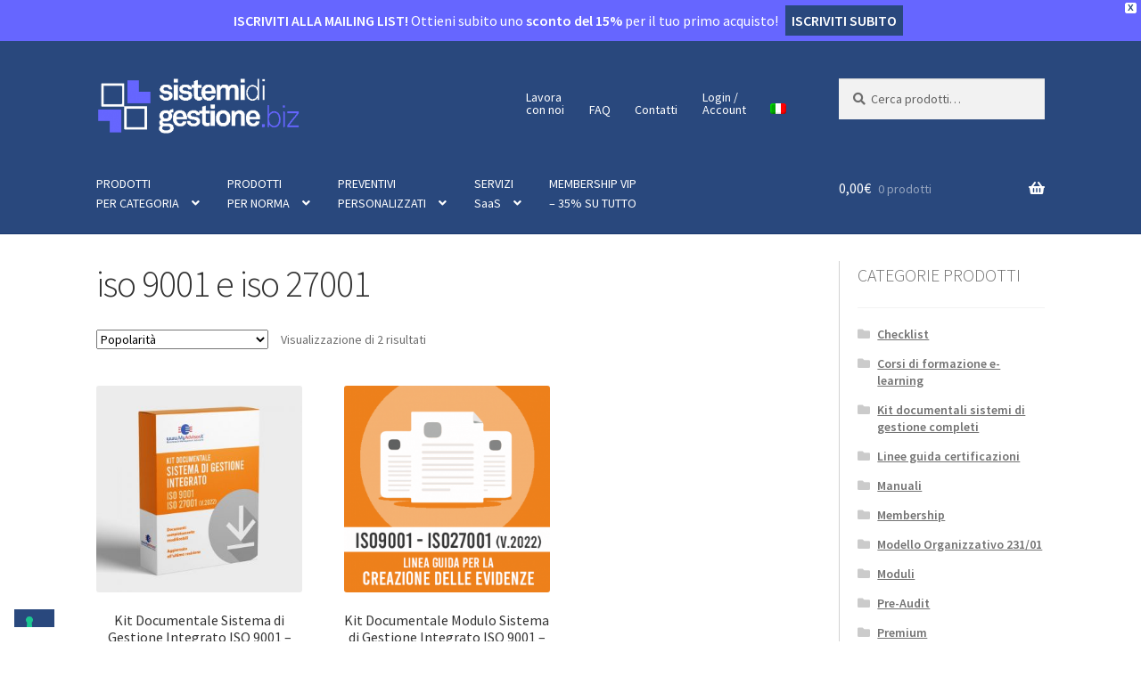

--- FILE ---
content_type: text/html; charset=UTF-8
request_url: https://sistemidigestione.biz/tag-prodotto/iso-9001-e-iso-27001/
body_size: 24269
content:
<!doctype html>
<html lang="it-IT">
<head>
<meta charset="UTF-8">
<meta name="viewport" content="width=device-width, initial-scale=1, maximum-scale=2.0">
<link rel="profile" href="https://gmpg.org/xfn/11">
<link rel="pingback" href="https://sistemidigestione.biz/xmlrpc.php">

			<script type="text/javascript" class="_iub_cs_skip">
				var _iub = _iub || {};
				_iub.csConfiguration = _iub.csConfiguration || {};
				_iub.csConfiguration.siteId = "304130";
				_iub.csConfiguration.cookiePolicyId = "907739";
							</script>
			<script class="_iub_cs_skip" src="https://cs.iubenda.com/autoblocking/304130.js" fetchpriority="low"></script>
			<meta name='robots' content='index, follow, max-image-preview:large, max-snippet:-1, max-video-preview:-1' />
<link rel="alternate" hreflang="it" href="https://sistemidigestione.biz/tag-prodotto/iso-9001-e-iso-27001/" />
<link rel="alternate" hreflang="x-default" href="https://sistemidigestione.biz/tag-prodotto/iso-9001-e-iso-27001/" />
<!-- Google tag (gtag.js) consent mode dataLayer added by Site Kit -->
<script id="google_gtagjs-js-consent-mode-data-layer">
window.dataLayer = window.dataLayer || [];function gtag(){dataLayer.push(arguments);}
gtag('consent', 'default', {"ad_personalization":"denied","ad_storage":"denied","ad_user_data":"denied","analytics_storage":"denied","functionality_storage":"denied","security_storage":"denied","personalization_storage":"denied","region":["AT","BE","BG","CH","CY","CZ","DE","DK","EE","ES","FI","FR","GB","GR","HR","HU","IE","IS","IT","LI","LT","LU","LV","MT","NL","NO","PL","PT","RO","SE","SI","SK"],"wait_for_update":500});
window._googlesitekitConsentCategoryMap = {"statistics":["analytics_storage"],"marketing":["ad_storage","ad_user_data","ad_personalization"],"functional":["functionality_storage","security_storage"],"preferences":["personalization_storage"]};
window._googlesitekitConsents = {"ad_personalization":"denied","ad_storage":"denied","ad_user_data":"denied","analytics_storage":"denied","functionality_storage":"denied","security_storage":"denied","personalization_storage":"denied","region":["AT","BE","BG","CH","CY","CZ","DE","DK","EE","ES","FI","FR","GB","GR","HR","HU","IE","IS","IT","LI","LT","LU","LV","MT","NL","NO","PL","PT","RO","SE","SI","SK"],"wait_for_update":500};
</script>
<!-- End Google tag (gtag.js) consent mode dataLayer added by Site Kit -->

	<!-- This site is optimized with the Yoast SEO Premium plugin v26.2 (Yoast SEO v26.7) - https://yoast.com/wordpress/plugins/seo/ -->
	<title>iso 9001 e iso 27001 Archivi - SistemiDiGestione.biz</title>
	<link rel="canonical" href="https://sistemidigestione.biz/tag-prodotto/iso-9001-e-iso-27001/" />
	<meta property="og:locale" content="it_IT" />
	<meta property="og:type" content="article" />
	<meta property="og:title" content="iso 9001 e iso 27001 Archivi" />
	<meta property="og:url" content="https://sistemidigestione.biz/tag-prodotto/iso-9001-e-iso-27001/" />
	<meta property="og:site_name" content="SistemiDiGestione.biz" />
	<meta name="twitter:card" content="summary_large_image" />
	<script type="application/ld+json" class="yoast-schema-graph">{"@context":"https://schema.org","@graph":[{"@type":"CollectionPage","@id":"https://sistemidigestione.biz/tag-prodotto/iso-9001-e-iso-27001/","url":"https://sistemidigestione.biz/tag-prodotto/iso-9001-e-iso-27001/","name":"iso 9001 e iso 27001 Archivi - SistemiDiGestione.biz","isPartOf":{"@id":"https://sistemidigestione.biz/#website"},"primaryImageOfPage":{"@id":"https://sistemidigestione.biz/tag-prodotto/iso-9001-e-iso-27001/#primaryimage"},"image":{"@id":"https://sistemidigestione.biz/tag-prodotto/iso-9001-e-iso-27001/#primaryimage"},"thumbnailUrl":"https://sistemidigestione.biz/wp-content/uploads/2023/04/kit_integrato_iso9001_iso27001-2022.jpg","breadcrumb":{"@id":"https://sistemidigestione.biz/tag-prodotto/iso-9001-e-iso-27001/#breadcrumb"},"inLanguage":"it-IT"},{"@type":"ImageObject","inLanguage":"it-IT","@id":"https://sistemidigestione.biz/tag-prodotto/iso-9001-e-iso-27001/#primaryimage","url":"https://sistemidigestione.biz/wp-content/uploads/2023/04/kit_integrato_iso9001_iso27001-2022.jpg","contentUrl":"https://sistemidigestione.biz/wp-content/uploads/2023/04/kit_integrato_iso9001_iso27001-2022.jpg","width":800,"height":630},{"@type":"BreadcrumbList","@id":"https://sistemidigestione.biz/tag-prodotto/iso-9001-e-iso-27001/#breadcrumb","itemListElement":[{"@type":"ListItem","position":1,"name":"Home","item":"https://sistemidigestione.biz/"},{"@type":"ListItem","position":2,"name":"iso 9001 e iso 27001"}]},{"@type":"WebSite","@id":"https://sistemidigestione.biz/#website","url":"https://sistemidigestione.biz/","name":"SistemiDiGestione.biz","description":"Kit Documentali Sistemi di Gestione per Certificazioni ISO","publisher":{"@id":"https://sistemidigestione.biz/#organization"},"potentialAction":[{"@type":"SearchAction","target":{"@type":"EntryPoint","urlTemplate":"https://sistemidigestione.biz/?s={search_term_string}"},"query-input":{"@type":"PropertyValueSpecification","valueRequired":true,"valueName":"search_term_string"}}],"inLanguage":"it-IT"},{"@type":"Organization","@id":"https://sistemidigestione.biz/#organization","name":"SistemiDiGestione.biz","url":"https://sistemidigestione.biz/","logo":{"@type":"ImageObject","inLanguage":"it-IT","@id":"https://sistemidigestione.biz/#/schema/logo/image/","url":"https://sistemidigestione.biz/wp-content/uploads/2020/04/cropped-icona_sistemidigestione.png","contentUrl":"https://sistemidigestione.biz/wp-content/uploads/2020/04/cropped-icona_sistemidigestione.png","width":512,"height":512,"caption":"SistemiDiGestione.biz"},"image":{"@id":"https://sistemidigestione.biz/#/schema/logo/image/"},"description":"Vendita online di Kit Documentali di Sistemi di Gestione pronti all'uso e personalizzabili per ottenimento delle Certificazioni ISO","email":"info@sistemidigestione.biz","telephone":"+390287178193","legalName":"My Advisor Srl Società Benefit","vatID":"07761030969","taxID":"07761030969"}]}</script>
	<!-- / Yoast SEO Premium plugin. -->


<link rel='dns-prefetch' href='//cdn.iubenda.com' />
<link rel='dns-prefetch' href='//www.googletagmanager.com' />
<link rel='dns-prefetch' href='//fonts.googleapis.com' />
<link rel="alternate" type="application/rss+xml" title="SistemiDiGestione.biz &raquo; Feed" href="https://sistemidigestione.biz/feed/" />
<link rel="alternate" type="application/rss+xml" title="SistemiDiGestione.biz &raquo; Feed dei commenti" href="https://sistemidigestione.biz/comments/feed/" />
<link rel="alternate" type="application/rss+xml" title="Feed SistemiDiGestione.biz &raquo; iso 9001 e iso 27001 Tag" href="https://sistemidigestione.biz/tag-prodotto/iso-9001-e-iso-27001/feed/" />
<style id='wp-img-auto-sizes-contain-inline-css'>
img:is([sizes=auto i],[sizes^="auto," i]){contain-intrinsic-size:3000px 1500px}
/*# sourceURL=wp-img-auto-sizes-contain-inline-css */
</style>
<style id='wp-emoji-styles-inline-css'>

	img.wp-smiley, img.emoji {
		display: inline !important;
		border: none !important;
		box-shadow: none !important;
		height: 1em !important;
		width: 1em !important;
		margin: 0 0.07em !important;
		vertical-align: -0.1em !important;
		background: none !important;
		padding: 0 !important;
	}
/*# sourceURL=wp-emoji-styles-inline-css */
</style>
<link rel='stylesheet' id='wp-block-library-css' href='https://sistemidigestione.biz/wp-includes/css/dist/block-library/style.min.css?ver=2e3d247c370cb58570b00ff7c5741d02' media='all' />
<style id='wp-block-library-theme-inline-css'>
.wp-block-audio :where(figcaption){color:#555;font-size:13px;text-align:center}.is-dark-theme .wp-block-audio :where(figcaption){color:#ffffffa6}.wp-block-audio{margin:0 0 1em}.wp-block-code{border:1px solid #ccc;border-radius:4px;font-family:Menlo,Consolas,monaco,monospace;padding:.8em 1em}.wp-block-embed :where(figcaption){color:#555;font-size:13px;text-align:center}.is-dark-theme .wp-block-embed :where(figcaption){color:#ffffffa6}.wp-block-embed{margin:0 0 1em}.blocks-gallery-caption{color:#555;font-size:13px;text-align:center}.is-dark-theme .blocks-gallery-caption{color:#ffffffa6}:root :where(.wp-block-image figcaption){color:#555;font-size:13px;text-align:center}.is-dark-theme :root :where(.wp-block-image figcaption){color:#ffffffa6}.wp-block-image{margin:0 0 1em}.wp-block-pullquote{border-bottom:4px solid;border-top:4px solid;color:currentColor;margin-bottom:1.75em}.wp-block-pullquote :where(cite),.wp-block-pullquote :where(footer),.wp-block-pullquote__citation{color:currentColor;font-size:.8125em;font-style:normal;text-transform:uppercase}.wp-block-quote{border-left:.25em solid;margin:0 0 1.75em;padding-left:1em}.wp-block-quote cite,.wp-block-quote footer{color:currentColor;font-size:.8125em;font-style:normal;position:relative}.wp-block-quote:where(.has-text-align-right){border-left:none;border-right:.25em solid;padding-left:0;padding-right:1em}.wp-block-quote:where(.has-text-align-center){border:none;padding-left:0}.wp-block-quote.is-large,.wp-block-quote.is-style-large,.wp-block-quote:where(.is-style-plain){border:none}.wp-block-search .wp-block-search__label{font-weight:700}.wp-block-search__button{border:1px solid #ccc;padding:.375em .625em}:where(.wp-block-group.has-background){padding:1.25em 2.375em}.wp-block-separator.has-css-opacity{opacity:.4}.wp-block-separator{border:none;border-bottom:2px solid;margin-left:auto;margin-right:auto}.wp-block-separator.has-alpha-channel-opacity{opacity:1}.wp-block-separator:not(.is-style-wide):not(.is-style-dots){width:100px}.wp-block-separator.has-background:not(.is-style-dots){border-bottom:none;height:1px}.wp-block-separator.has-background:not(.is-style-wide):not(.is-style-dots){height:2px}.wp-block-table{margin:0 0 1em}.wp-block-table td,.wp-block-table th{word-break:normal}.wp-block-table :where(figcaption){color:#555;font-size:13px;text-align:center}.is-dark-theme .wp-block-table :where(figcaption){color:#ffffffa6}.wp-block-video :where(figcaption){color:#555;font-size:13px;text-align:center}.is-dark-theme .wp-block-video :where(figcaption){color:#ffffffa6}.wp-block-video{margin:0 0 1em}:root :where(.wp-block-template-part.has-background){margin-bottom:0;margin-top:0;padding:1.25em 2.375em}
/*# sourceURL=/wp-includes/css/dist/block-library/theme.min.css */
</style>
<style id='classic-theme-styles-inline-css'>
/*! This file is auto-generated */
.wp-block-button__link{color:#fff;background-color:#32373c;border-radius:9999px;box-shadow:none;text-decoration:none;padding:calc(.667em + 2px) calc(1.333em + 2px);font-size:1.125em}.wp-block-file__button{background:#32373c;color:#fff;text-decoration:none}
/*# sourceURL=/wp-includes/css/classic-themes.min.css */
</style>
<link rel='stylesheet' id='wc-memberships-blocks-css' href='https://sistemidigestione.biz/wp-content/plugins/woocommerce-memberships/assets/css/blocks/wc-memberships-blocks.min.css?ver=1.27.2' media='all' />
<link rel='stylesheet' id='storefront-gutenberg-blocks-css' href='https://sistemidigestione.biz/wp-content/themes/storefront/assets/css/base/gutenberg-blocks.css?ver=4.6.2' media='all' />
<style id='storefront-gutenberg-blocks-inline-css'>

				.wp-block-button__link:not(.has-text-color) {
					color: #ffffff;
				}

				.wp-block-button__link:not(.has-text-color):hover,
				.wp-block-button__link:not(.has-text-color):focus,
				.wp-block-button__link:not(.has-text-color):active {
					color: #ffffff;
				}

				.wp-block-button__link:not(.has-background) {
					background-color: #29487d;
				}

				.wp-block-button__link:not(.has-background):hover,
				.wp-block-button__link:not(.has-background):focus,
				.wp-block-button__link:not(.has-background):active {
					border-color: #102f64;
					background-color: #102f64;
				}

				.wc-block-grid__products .wc-block-grid__product .wp-block-button__link {
					background-color: #29487d;
					border-color: #29487d;
					color: #ffffff;
				}

				.wp-block-quote footer,
				.wp-block-quote cite,
				.wp-block-quote__citation {
					color: #6d6d6d;
				}

				.wp-block-pullquote cite,
				.wp-block-pullquote footer,
				.wp-block-pullquote__citation {
					color: #6d6d6d;
				}

				.wp-block-image figcaption {
					color: #6d6d6d;
				}

				.wp-block-separator.is-style-dots::before {
					color: #333333;
				}

				.wp-block-file a.wp-block-file__button {
					color: #ffffff;
					background-color: #29487d;
					border-color: #29487d;
				}

				.wp-block-file a.wp-block-file__button:hover,
				.wp-block-file a.wp-block-file__button:focus,
				.wp-block-file a.wp-block-file__button:active {
					color: #ffffff;
					background-color: #102f64;
				}

				.wp-block-code,
				.wp-block-preformatted pre {
					color: #6d6d6d;
				}

				.wp-block-table:not( .has-background ):not( .is-style-stripes ) tbody tr:nth-child(2n) td {
					background-color: #fdfdfd;
				}

				.wp-block-cover .wp-block-cover__inner-container h1:not(.has-text-color),
				.wp-block-cover .wp-block-cover__inner-container h2:not(.has-text-color),
				.wp-block-cover .wp-block-cover__inner-container h3:not(.has-text-color),
				.wp-block-cover .wp-block-cover__inner-container h4:not(.has-text-color),
				.wp-block-cover .wp-block-cover__inner-container h5:not(.has-text-color),
				.wp-block-cover .wp-block-cover__inner-container h6:not(.has-text-color) {
					color: #000000;
				}

				div.wc-block-components-price-slider__range-input-progress,
				.rtl .wc-block-components-price-slider__range-input-progress {
					--range-color: #29487d;
				}

				/* Target only IE11 */
				@media all and (-ms-high-contrast: none), (-ms-high-contrast: active) {
					.wc-block-components-price-slider__range-input-progress {
						background: #29487d;
					}
				}

				.wc-block-components-button:not(.is-link) {
					background-color: #ededed;
					color: #29487d;
				}

				.wc-block-components-button:not(.is-link):hover,
				.wc-block-components-button:not(.is-link):focus,
				.wc-block-components-button:not(.is-link):active {
					background-color: #d4d4d4;
					color: #29487d;
				}

				.wc-block-components-button:not(.is-link):disabled {
					background-color: #ededed;
					color: #29487d;
				}

				.wc-block-cart__submit-container {
					background-color: #ffffff;
				}

				.wc-block-cart__submit-container::before {
					color: rgba(220,220,220,0.5);
				}

				.wc-block-components-order-summary-item__quantity {
					background-color: #ffffff;
					border-color: #6d6d6d;
					box-shadow: 0 0 0 2px #ffffff;
					color: #6d6d6d;
				}
			
/*# sourceURL=storefront-gutenberg-blocks-inline-css */
</style>
<style id='global-styles-inline-css'>
:root{--wp--preset--aspect-ratio--square: 1;--wp--preset--aspect-ratio--4-3: 4/3;--wp--preset--aspect-ratio--3-4: 3/4;--wp--preset--aspect-ratio--3-2: 3/2;--wp--preset--aspect-ratio--2-3: 2/3;--wp--preset--aspect-ratio--16-9: 16/9;--wp--preset--aspect-ratio--9-16: 9/16;--wp--preset--color--black: #000000;--wp--preset--color--cyan-bluish-gray: #abb8c3;--wp--preset--color--white: #ffffff;--wp--preset--color--pale-pink: #f78da7;--wp--preset--color--vivid-red: #cf2e2e;--wp--preset--color--luminous-vivid-orange: #ff6900;--wp--preset--color--luminous-vivid-amber: #fcb900;--wp--preset--color--light-green-cyan: #7bdcb5;--wp--preset--color--vivid-green-cyan: #00d084;--wp--preset--color--pale-cyan-blue: #8ed1fc;--wp--preset--color--vivid-cyan-blue: #0693e3;--wp--preset--color--vivid-purple: #9b51e0;--wp--preset--gradient--vivid-cyan-blue-to-vivid-purple: linear-gradient(135deg,rgb(6,147,227) 0%,rgb(155,81,224) 100%);--wp--preset--gradient--light-green-cyan-to-vivid-green-cyan: linear-gradient(135deg,rgb(122,220,180) 0%,rgb(0,208,130) 100%);--wp--preset--gradient--luminous-vivid-amber-to-luminous-vivid-orange: linear-gradient(135deg,rgb(252,185,0) 0%,rgb(255,105,0) 100%);--wp--preset--gradient--luminous-vivid-orange-to-vivid-red: linear-gradient(135deg,rgb(255,105,0) 0%,rgb(207,46,46) 100%);--wp--preset--gradient--very-light-gray-to-cyan-bluish-gray: linear-gradient(135deg,rgb(238,238,238) 0%,rgb(169,184,195) 100%);--wp--preset--gradient--cool-to-warm-spectrum: linear-gradient(135deg,rgb(74,234,220) 0%,rgb(151,120,209) 20%,rgb(207,42,186) 40%,rgb(238,44,130) 60%,rgb(251,105,98) 80%,rgb(254,248,76) 100%);--wp--preset--gradient--blush-light-purple: linear-gradient(135deg,rgb(255,206,236) 0%,rgb(152,150,240) 100%);--wp--preset--gradient--blush-bordeaux: linear-gradient(135deg,rgb(254,205,165) 0%,rgb(254,45,45) 50%,rgb(107,0,62) 100%);--wp--preset--gradient--luminous-dusk: linear-gradient(135deg,rgb(255,203,112) 0%,rgb(199,81,192) 50%,rgb(65,88,208) 100%);--wp--preset--gradient--pale-ocean: linear-gradient(135deg,rgb(255,245,203) 0%,rgb(182,227,212) 50%,rgb(51,167,181) 100%);--wp--preset--gradient--electric-grass: linear-gradient(135deg,rgb(202,248,128) 0%,rgb(113,206,126) 100%);--wp--preset--gradient--midnight: linear-gradient(135deg,rgb(2,3,129) 0%,rgb(40,116,252) 100%);--wp--preset--font-size--small: 14px;--wp--preset--font-size--medium: 23px;--wp--preset--font-size--large: 26px;--wp--preset--font-size--x-large: 42px;--wp--preset--font-size--normal: 16px;--wp--preset--font-size--huge: 37px;--wp--preset--spacing--20: 0.44rem;--wp--preset--spacing--30: 0.67rem;--wp--preset--spacing--40: 1rem;--wp--preset--spacing--50: 1.5rem;--wp--preset--spacing--60: 2.25rem;--wp--preset--spacing--70: 3.38rem;--wp--preset--spacing--80: 5.06rem;--wp--preset--shadow--natural: 6px 6px 9px rgba(0, 0, 0, 0.2);--wp--preset--shadow--deep: 12px 12px 50px rgba(0, 0, 0, 0.4);--wp--preset--shadow--sharp: 6px 6px 0px rgba(0, 0, 0, 0.2);--wp--preset--shadow--outlined: 6px 6px 0px -3px rgb(255, 255, 255), 6px 6px rgb(0, 0, 0);--wp--preset--shadow--crisp: 6px 6px 0px rgb(0, 0, 0);}:root :where(.is-layout-flow) > :first-child{margin-block-start: 0;}:root :where(.is-layout-flow) > :last-child{margin-block-end: 0;}:root :where(.is-layout-flow) > *{margin-block-start: 24px;margin-block-end: 0;}:root :where(.is-layout-constrained) > :first-child{margin-block-start: 0;}:root :where(.is-layout-constrained) > :last-child{margin-block-end: 0;}:root :where(.is-layout-constrained) > *{margin-block-start: 24px;margin-block-end: 0;}:root :where(.is-layout-flex){gap: 24px;}:root :where(.is-layout-grid){gap: 24px;}body .is-layout-flex{display: flex;}.is-layout-flex{flex-wrap: wrap;align-items: center;}.is-layout-flex > :is(*, div){margin: 0;}body .is-layout-grid{display: grid;}.is-layout-grid > :is(*, div){margin: 0;}.has-black-color{color: var(--wp--preset--color--black) !important;}.has-cyan-bluish-gray-color{color: var(--wp--preset--color--cyan-bluish-gray) !important;}.has-white-color{color: var(--wp--preset--color--white) !important;}.has-pale-pink-color{color: var(--wp--preset--color--pale-pink) !important;}.has-vivid-red-color{color: var(--wp--preset--color--vivid-red) !important;}.has-luminous-vivid-orange-color{color: var(--wp--preset--color--luminous-vivid-orange) !important;}.has-luminous-vivid-amber-color{color: var(--wp--preset--color--luminous-vivid-amber) !important;}.has-light-green-cyan-color{color: var(--wp--preset--color--light-green-cyan) !important;}.has-vivid-green-cyan-color{color: var(--wp--preset--color--vivid-green-cyan) !important;}.has-pale-cyan-blue-color{color: var(--wp--preset--color--pale-cyan-blue) !important;}.has-vivid-cyan-blue-color{color: var(--wp--preset--color--vivid-cyan-blue) !important;}.has-vivid-purple-color{color: var(--wp--preset--color--vivid-purple) !important;}.has-black-background-color{background-color: var(--wp--preset--color--black) !important;}.has-cyan-bluish-gray-background-color{background-color: var(--wp--preset--color--cyan-bluish-gray) !important;}.has-white-background-color{background-color: var(--wp--preset--color--white) !important;}.has-pale-pink-background-color{background-color: var(--wp--preset--color--pale-pink) !important;}.has-vivid-red-background-color{background-color: var(--wp--preset--color--vivid-red) !important;}.has-luminous-vivid-orange-background-color{background-color: var(--wp--preset--color--luminous-vivid-orange) !important;}.has-luminous-vivid-amber-background-color{background-color: var(--wp--preset--color--luminous-vivid-amber) !important;}.has-light-green-cyan-background-color{background-color: var(--wp--preset--color--light-green-cyan) !important;}.has-vivid-green-cyan-background-color{background-color: var(--wp--preset--color--vivid-green-cyan) !important;}.has-pale-cyan-blue-background-color{background-color: var(--wp--preset--color--pale-cyan-blue) !important;}.has-vivid-cyan-blue-background-color{background-color: var(--wp--preset--color--vivid-cyan-blue) !important;}.has-vivid-purple-background-color{background-color: var(--wp--preset--color--vivid-purple) !important;}.has-black-border-color{border-color: var(--wp--preset--color--black) !important;}.has-cyan-bluish-gray-border-color{border-color: var(--wp--preset--color--cyan-bluish-gray) !important;}.has-white-border-color{border-color: var(--wp--preset--color--white) !important;}.has-pale-pink-border-color{border-color: var(--wp--preset--color--pale-pink) !important;}.has-vivid-red-border-color{border-color: var(--wp--preset--color--vivid-red) !important;}.has-luminous-vivid-orange-border-color{border-color: var(--wp--preset--color--luminous-vivid-orange) !important;}.has-luminous-vivid-amber-border-color{border-color: var(--wp--preset--color--luminous-vivid-amber) !important;}.has-light-green-cyan-border-color{border-color: var(--wp--preset--color--light-green-cyan) !important;}.has-vivid-green-cyan-border-color{border-color: var(--wp--preset--color--vivid-green-cyan) !important;}.has-pale-cyan-blue-border-color{border-color: var(--wp--preset--color--pale-cyan-blue) !important;}.has-vivid-cyan-blue-border-color{border-color: var(--wp--preset--color--vivid-cyan-blue) !important;}.has-vivid-purple-border-color{border-color: var(--wp--preset--color--vivid-purple) !important;}.has-vivid-cyan-blue-to-vivid-purple-gradient-background{background: var(--wp--preset--gradient--vivid-cyan-blue-to-vivid-purple) !important;}.has-light-green-cyan-to-vivid-green-cyan-gradient-background{background: var(--wp--preset--gradient--light-green-cyan-to-vivid-green-cyan) !important;}.has-luminous-vivid-amber-to-luminous-vivid-orange-gradient-background{background: var(--wp--preset--gradient--luminous-vivid-amber-to-luminous-vivid-orange) !important;}.has-luminous-vivid-orange-to-vivid-red-gradient-background{background: var(--wp--preset--gradient--luminous-vivid-orange-to-vivid-red) !important;}.has-very-light-gray-to-cyan-bluish-gray-gradient-background{background: var(--wp--preset--gradient--very-light-gray-to-cyan-bluish-gray) !important;}.has-cool-to-warm-spectrum-gradient-background{background: var(--wp--preset--gradient--cool-to-warm-spectrum) !important;}.has-blush-light-purple-gradient-background{background: var(--wp--preset--gradient--blush-light-purple) !important;}.has-blush-bordeaux-gradient-background{background: var(--wp--preset--gradient--blush-bordeaux) !important;}.has-luminous-dusk-gradient-background{background: var(--wp--preset--gradient--luminous-dusk) !important;}.has-pale-ocean-gradient-background{background: var(--wp--preset--gradient--pale-ocean) !important;}.has-electric-grass-gradient-background{background: var(--wp--preset--gradient--electric-grass) !important;}.has-midnight-gradient-background{background: var(--wp--preset--gradient--midnight) !important;}.has-small-font-size{font-size: var(--wp--preset--font-size--small) !important;}.has-medium-font-size{font-size: var(--wp--preset--font-size--medium) !important;}.has-large-font-size{font-size: var(--wp--preset--font-size--large) !important;}.has-x-large-font-size{font-size: var(--wp--preset--font-size--x-large) !important;}
:root :where(.wp-block-pullquote){font-size: 1.5em;line-height: 1.6;}
/*# sourceURL=global-styles-inline-css */
</style>
<style id='woocommerce-inline-inline-css'>
.woocommerce form .form-row .required { visibility: visible; }
/*# sourceURL=woocommerce-inline-inline-css */
</style>
<link rel='stylesheet' id='wpml-legacy-horizontal-list-0-css' href='https://sistemidigestione.biz/wp-content/plugins/sitepress-multilingual-cms/templates/language-switchers/legacy-list-horizontal/style.min.css?ver=1' media='all' />
<link rel='stylesheet' id='wpml-menu-item-0-css' href='https://sistemidigestione.biz/wp-content/plugins/sitepress-multilingual-cms/templates/language-switchers/menu-item/style.min.css?ver=1' media='all' />
<link rel='stylesheet' id='wpos-slick-style-css' href='https://sistemidigestione.biz/wp-content/plugins/woo-product-slider-and-carousel-with-category/assets/css/slick.css?ver=3.0.3' media='all' />
<link rel='stylesheet' id='wcpscwc-public-style-css' href='https://sistemidigestione.biz/wp-content/plugins/woo-product-slider-and-carousel-with-category/assets/css/wcpscwc-public.css?ver=3.0.3' media='all' />
<link rel='stylesheet' id='wpfront-notification-bar-css' href='https://sistemidigestione.biz/wp-content/plugins/wpfront-notification-bar/css/wpfront-notification-bar.min.css?ver=3.5.1.05102' media='all' />
<link rel='stylesheet' id='wc-memberships-frontend-css' href='https://sistemidigestione.biz/wp-content/plugins/woocommerce-memberships/assets/css/frontend/wc-memberships-frontend.min.css?ver=1.27.2' media='all' />
<link rel='stylesheet' id='storefront-style-css' href='https://sistemidigestione.biz/wp-content/themes/storefront/style.css?ver=4.6.2' media='all' />
<style id='storefront-style-inline-css'>

			.main-navigation ul li a,
			.site-title a,
			ul.menu li a,
			.site-branding h1 a,
			button.menu-toggle,
			button.menu-toggle:hover,
			.handheld-navigation .dropdown-toggle {
				color: #ffffff;
			}

			button.menu-toggle,
			button.menu-toggle:hover {
				border-color: #ffffff;
			}

			.main-navigation ul li a:hover,
			.main-navigation ul li:hover > a,
			.site-title a:hover,
			.site-header ul.menu li.current-menu-item > a {
				color: #ffffff;
			}

			table:not( .has-background ) th {
				background-color: #f8f8f8;
			}

			table:not( .has-background ) tbody td {
				background-color: #fdfdfd;
			}

			table:not( .has-background ) tbody tr:nth-child(2n) td,
			fieldset,
			fieldset legend {
				background-color: #fbfbfb;
			}

			.site-header,
			.secondary-navigation ul ul,
			.main-navigation ul.menu > li.menu-item-has-children:after,
			.secondary-navigation ul.menu ul,
			.storefront-handheld-footer-bar,
			.storefront-handheld-footer-bar ul li > a,
			.storefront-handheld-footer-bar ul li.search .site-search,
			button.menu-toggle,
			button.menu-toggle:hover {
				background-color: #29487d;
			}

			p.site-description,
			.site-header,
			.storefront-handheld-footer-bar {
				color: #ffffff;
			}

			button.menu-toggle:after,
			button.menu-toggle:before,
			button.menu-toggle span:before {
				background-color: #ffffff;
			}

			h1, h2, h3, h4, h5, h6, .wc-block-grid__product-title {
				color: #333333;
			}

			.widget h1 {
				border-bottom-color: #333333;
			}

			body,
			.secondary-navigation a {
				color: #6d6d6d;
			}

			.widget-area .widget a,
			.hentry .entry-header .posted-on a,
			.hentry .entry-header .post-author a,
			.hentry .entry-header .post-comments a,
			.hentry .entry-header .byline a {
				color: #727272;
			}

			a {
				color: #29487d;
			}

			a:focus,
			button:focus,
			.button.alt:focus,
			input:focus,
			textarea:focus,
			input[type="button"]:focus,
			input[type="reset"]:focus,
			input[type="submit"]:focus,
			input[type="email"]:focus,
			input[type="tel"]:focus,
			input[type="url"]:focus,
			input[type="password"]:focus,
			input[type="search"]:focus {
				outline-color: #29487d;
			}

			button, input[type="button"], input[type="reset"], input[type="submit"], .button, .widget a.button {
				background-color: #29487d;
				border-color: #29487d;
				color: #ffffff;
			}

			button:hover, input[type="button"]:hover, input[type="reset"]:hover, input[type="submit"]:hover, .button:hover, .widget a.button:hover {
				background-color: #102f64;
				border-color: #102f64;
				color: #ffffff;
			}

			button.alt, input[type="button"].alt, input[type="reset"].alt, input[type="submit"].alt, .button.alt, .widget-area .widget a.button.alt {
				background-color: #ededed;
				border-color: #ededed;
				color: #29487d;
			}

			button.alt:hover, input[type="button"].alt:hover, input[type="reset"].alt:hover, input[type="submit"].alt:hover, .button.alt:hover, .widget-area .widget a.button.alt:hover {
				background-color: #d4d4d4;
				border-color: #d4d4d4;
				color: #29487d;
			}

			.pagination .page-numbers li .page-numbers.current {
				background-color: #e6e6e6;
				color: #636363;
			}

			#comments .comment-list .comment-content .comment-text {
				background-color: #f8f8f8;
			}

			.site-footer {
				background-color: #29487d;
				color: #dddddd;
			}

			.site-footer a:not(.button):not(.components-button) {
				color: #ffffff;
			}

			.site-footer .storefront-handheld-footer-bar a:not(.button):not(.components-button) {
				color: #ffffff;
			}

			.site-footer h1, .site-footer h2, .site-footer h3, .site-footer h4, .site-footer h5, .site-footer h6, .site-footer .widget .widget-title, .site-footer .widget .widgettitle {
				color: #dddddd;
			}

			.page-template-template-homepage.has-post-thumbnail .type-page.has-post-thumbnail .entry-title {
				color: #000000;
			}

			.page-template-template-homepage.has-post-thumbnail .type-page.has-post-thumbnail .entry-content {
				color: #000000;
			}

			@media screen and ( min-width: 768px ) {
				.secondary-navigation ul.menu a:hover {
					color: #ffffff;
				}

				.secondary-navigation ul.menu a {
					color: #ffffff;
				}

				.main-navigation ul.menu ul.sub-menu,
				.main-navigation ul.nav-menu ul.children {
					background-color: #1a396e;
				}

				.site-header {
					border-bottom-color: #1a396e;
				}
			}

			@media screen and (max-width: 768px) {
				.menu-toggle {
					color: #ffffff;
				}

				.menu-toggle:hover {
					color: #9b9b9b;
				}

				.main-navigation div.menu,
				.main-navigation .handheld-navigation {
					background-color: #29487d;
				}

				.main-navigation ul li a,
				ul.menu li a,
				.storefront-hamburger-menu-active .shm-close {
					color: #ffffff;
				}
			}
		
/*# sourceURL=storefront-style-inline-css */
</style>
<link rel='stylesheet' id='storefront-icons-css' href='https://sistemidigestione.biz/wp-content/themes/storefront/assets/css/base/icons.css?ver=4.6.2' media='all' />
<link rel='stylesheet' id='storefront-fonts-css' href='https://fonts.googleapis.com/css?family=Source+Sans+Pro%3A400%2C300%2C300italic%2C400italic%2C600%2C700%2C900&#038;subset=latin%2Clatin-ext&#038;ver=4.6.2' media='all' />
<link rel='stylesheet' id='elementor-frontend-css' href='https://sistemidigestione.biz/wp-content/plugins/elementor/assets/css/frontend.min.css?ver=3.34.1' media='all' />
<link rel='stylesheet' id='widget-image-css' href='https://sistemidigestione.biz/wp-content/plugins/elementor/assets/css/widget-image.min.css?ver=3.34.1' media='all' />
<link rel='stylesheet' id='widget-heading-css' href='https://sistemidigestione.biz/wp-content/plugins/elementor/assets/css/widget-heading.min.css?ver=3.34.1' media='all' />
<link rel='stylesheet' id='widget-divider-css' href='https://sistemidigestione.biz/wp-content/plugins/elementor/assets/css/widget-divider.min.css?ver=3.34.1' media='all' />
<link rel='stylesheet' id='widget-icon-list-css' href='https://sistemidigestione.biz/wp-content/plugins/elementor/assets/css/widget-icon-list.min.css?ver=3.34.1' media='all' />
<link rel='stylesheet' id='e-popup-css' href='https://sistemidigestione.biz/wp-content/plugins/elementor-pro/assets/css/conditionals/popup.min.css?ver=3.32.3' media='all' />
<link rel='stylesheet' id='elementor-icons-css' href='https://sistemidigestione.biz/wp-content/plugins/elementor/assets/lib/eicons/css/elementor-icons.min.css?ver=5.45.0' media='all' />
<link rel='stylesheet' id='elementor-post-1100-css' href='https://sistemidigestione.biz/wp-content/uploads/elementor/css/post-1100.css?ver=1768280141' media='all' />
<link rel='stylesheet' id='elementor-post-7963-css' href='https://sistemidigestione.biz/wp-content/uploads/elementor/css/post-7963.css?ver=1768280141' media='all' />
<link rel='stylesheet' id='sbc-styles-css' href='https://sistemidigestione.biz/wp-content/plugins/storefront-blog-customiser/assets/css/style.css?ver=2e3d247c370cb58570b00ff7c5741d02' media='all' />
<link rel='stylesheet' id='shm-styles-css' href='https://sistemidigestione.biz/wp-content/plugins/storefront-hamburger-menu/assets/css/style.css?ver=1.2.2' media='all' />
<link rel='stylesheet' id='storefront-woocommerce-style-css' href='https://sistemidigestione.biz/wp-content/themes/storefront/assets/css/woocommerce/woocommerce.css?ver=4.6.2' media='all' />
<style id='storefront-woocommerce-style-inline-css'>
@font-face {
				font-family: star;
				src: url(https://sistemidigestione.biz/wp-content/plugins/woocommerce/assets/fonts/star.eot);
				src:
					url(https://sistemidigestione.biz/wp-content/plugins/woocommerce/assets/fonts/star.eot?#iefix) format("embedded-opentype"),
					url(https://sistemidigestione.biz/wp-content/plugins/woocommerce/assets/fonts/star.woff) format("woff"),
					url(https://sistemidigestione.biz/wp-content/plugins/woocommerce/assets/fonts/star.ttf) format("truetype"),
					url(https://sistemidigestione.biz/wp-content/plugins/woocommerce/assets/fonts/star.svg#star) format("svg");
				font-weight: 400;
				font-style: normal;
			}
			@font-face {
				font-family: WooCommerce;
				src: url(https://sistemidigestione.biz/wp-content/plugins/woocommerce/assets/fonts/WooCommerce.eot);
				src:
					url(https://sistemidigestione.biz/wp-content/plugins/woocommerce/assets/fonts/WooCommerce.eot?#iefix) format("embedded-opentype"),
					url(https://sistemidigestione.biz/wp-content/plugins/woocommerce/assets/fonts/WooCommerce.woff) format("woff"),
					url(https://sistemidigestione.biz/wp-content/plugins/woocommerce/assets/fonts/WooCommerce.ttf) format("truetype"),
					url(https://sistemidigestione.biz/wp-content/plugins/woocommerce/assets/fonts/WooCommerce.svg#WooCommerce) format("svg");
				font-weight: 400;
				font-style: normal;
			}

			a.cart-contents,
			.site-header-cart .widget_shopping_cart a {
				color: #ffffff;
			}

			a.cart-contents:hover,
			.site-header-cart .widget_shopping_cart a:hover,
			.site-header-cart:hover > li > a {
				color: #ffffff;
			}

			table.cart td.product-remove,
			table.cart td.actions {
				border-top-color: #ffffff;
			}

			.storefront-handheld-footer-bar ul li.cart .count {
				background-color: #ffffff;
				color: #29487d;
				border-color: #29487d;
			}

			.woocommerce-tabs ul.tabs li.active a,
			ul.products li.product .price,
			.onsale,
			.wc-block-grid__product-onsale,
			.widget_search form:before,
			.widget_product_search form:before {
				color: #6d6d6d;
			}

			.woocommerce-breadcrumb a,
			a.woocommerce-review-link,
			.product_meta a {
				color: #727272;
			}

			.wc-block-grid__product-onsale,
			.onsale {
				border-color: #6d6d6d;
			}

			.star-rating span:before,
			.quantity .plus, .quantity .minus,
			p.stars a:hover:after,
			p.stars a:after,
			.star-rating span:before,
			#payment .payment_methods li input[type=radio]:first-child:checked+label:before {
				color: #29487d;
			}

			.widget_price_filter .ui-slider .ui-slider-range,
			.widget_price_filter .ui-slider .ui-slider-handle {
				background-color: #29487d;
			}

			.order_details {
				background-color: #f8f8f8;
			}

			.order_details > li {
				border-bottom: 1px dotted #e3e3e3;
			}

			.order_details:before,
			.order_details:after {
				background: -webkit-linear-gradient(transparent 0,transparent 0),-webkit-linear-gradient(135deg,#f8f8f8 33.33%,transparent 33.33%),-webkit-linear-gradient(45deg,#f8f8f8 33.33%,transparent 33.33%)
			}

			#order_review {
				background-color: #ffffff;
			}

			#payment .payment_methods > li .payment_box,
			#payment .place-order {
				background-color: #fafafa;
			}

			#payment .payment_methods > li:not(.woocommerce-notice) {
				background-color: #f5f5f5;
			}

			#payment .payment_methods > li:not(.woocommerce-notice):hover {
				background-color: #f0f0f0;
			}

			.woocommerce-pagination .page-numbers li .page-numbers.current {
				background-color: #e6e6e6;
				color: #636363;
			}

			.wc-block-grid__product-onsale,
			.onsale,
			.woocommerce-pagination .page-numbers li .page-numbers:not(.current) {
				color: #6d6d6d;
			}

			p.stars a:before,
			p.stars a:hover~a:before,
			p.stars.selected a.active~a:before {
				color: #6d6d6d;
			}

			p.stars.selected a.active:before,
			p.stars:hover a:before,
			p.stars.selected a:not(.active):before,
			p.stars.selected a.active:before {
				color: #29487d;
			}

			.single-product div.product .woocommerce-product-gallery .woocommerce-product-gallery__trigger {
				background-color: #29487d;
				color: #ffffff;
			}

			.single-product div.product .woocommerce-product-gallery .woocommerce-product-gallery__trigger:hover {
				background-color: #102f64;
				border-color: #102f64;
				color: #ffffff;
			}

			.button.added_to_cart:focus,
			.button.wc-forward:focus {
				outline-color: #29487d;
			}

			.added_to_cart,
			.site-header-cart .widget_shopping_cart a.button,
			.wc-block-grid__products .wc-block-grid__product .wp-block-button__link {
				background-color: #29487d;
				border-color: #29487d;
				color: #ffffff;
			}

			.added_to_cart:hover,
			.site-header-cart .widget_shopping_cart a.button:hover,
			.wc-block-grid__products .wc-block-grid__product .wp-block-button__link:hover {
				background-color: #102f64;
				border-color: #102f64;
				color: #ffffff;
			}

			.added_to_cart.alt, .added_to_cart, .widget a.button.checkout {
				background-color: #ededed;
				border-color: #ededed;
				color: #29487d;
			}

			.added_to_cart.alt:hover, .added_to_cart:hover, .widget a.button.checkout:hover {
				background-color: #d4d4d4;
				border-color: #d4d4d4;
				color: #29487d;
			}

			.button.loading {
				color: #29487d;
			}

			.button.loading:hover {
				background-color: #29487d;
			}

			.button.loading:after {
				color: #ffffff;
			}

			@media screen and ( min-width: 768px ) {
				.site-header-cart .widget_shopping_cart,
				.site-header .product_list_widget li .quantity {
					color: #ffffff;
				}

				.site-header-cart .widget_shopping_cart .buttons,
				.site-header-cart .widget_shopping_cart .total {
					background-color: #1f3e73;
				}

				.site-header-cart .widget_shopping_cart {
					background-color: #1a396e;
				}
			}
				.storefront-product-pagination a {
					color: #6d6d6d;
					background-color: #ffffff;
				}
				.storefront-sticky-add-to-cart {
					color: #6d6d6d;
					background-color: #ffffff;
				}

				.storefront-sticky-add-to-cart a:not(.button) {
					color: #ffffff;
				}
/*# sourceURL=storefront-woocommerce-style-inline-css */
</style>
<link rel='stylesheet' id='storefront-child-style-css' href='https://sistemidigestione.biz/wp-content/themes/storefront-child/style.css?ver=2.2.8.1522886512' media='all' />
<link rel='stylesheet' id='storefront-woocommerce-brands-style-css' href='https://sistemidigestione.biz/wp-content/themes/storefront/assets/css/woocommerce/extensions/brands.css?ver=4.6.2' media='all' />
<link rel='stylesheet' id='storefront-woocommerce-memberships-style-css' href='https://sistemidigestione.biz/wp-content/themes/storefront/assets/css/woocommerce/extensions/memberships.css?ver=4.6.2' media='all' />
<link rel='stylesheet' id='sfb-styles-css' href='https://sistemidigestione.biz/wp-content/plugins/storefront-footer-bar/assets/css/style.css?ver=2e3d247c370cb58570b00ff7c5741d02' media='all' />
<style id='sfb-styles-inline-css'>

		.sfb-footer-bar {
			background-color: #fbfbfb;
		}

		.sfb-footer-bar .widget {
			color: #000000;
		}

		.sfb-footer-bar .widget h1,
		.sfb-footer-bar .widget h2,
		.sfb-footer-bar .widget h3,
		.sfb-footer-bar .widget h4,
		.sfb-footer-bar .widget h5,
		.sfb-footer-bar .widget h6 {
			color: #000000;
		}

		.sfb-footer-bar .widget a {
			color: #29487d;
		}
/*# sourceURL=sfb-styles-inline-css */
</style>
<link rel='stylesheet' id='elementor-gf-local-roboto-css' href='https://sistemidigestione.biz/wp-content/uploads/elementor/google-fonts/css/roboto.css?ver=1742273635' media='all' />
<link rel='stylesheet' id='elementor-gf-local-robotoslab-css' href='https://sistemidigestione.biz/wp-content/uploads/elementor/google-fonts/css/robotoslab.css?ver=1742273649' media='all' />
<link rel='stylesheet' id='elementor-icons-shared-0-css' href='https://sistemidigestione.biz/wp-content/plugins/elementor/assets/lib/font-awesome/css/fontawesome.min.css?ver=5.15.3' media='all' />
<link rel='stylesheet' id='elementor-icons-fa-solid-css' href='https://sistemidigestione.biz/wp-content/plugins/elementor/assets/lib/font-awesome/css/solid.min.css?ver=5.15.3' media='all' />

<script  type="text/javascript" class=" _iub_cs_skip" id="iubenda-head-inline-scripts-0">
var _iub = _iub || [];
_iub.csConfiguration = {"floatingPreferencesButtonDisplay":"bottom-left","perPurposeConsent":true,"preferenceCookie":{"expireAfter":180},"siteId":304130,"whitelabel":false,"cookiePolicyId":907739,"banner":{"acceptButtonCaptionColor":"#FFFFFF","acceptButtonColor":"#0073CE","acceptButtonDisplay":true,"backgroundColor":"#FFFFFF","closeButtonRejects":true,"customizeButtonCaptionColor":"#4D4D4D","customizeButtonColor":"#DADADA","customizeButtonDisplay":true,"explicitWithdrawal":true,"fontSizeCloseButton":"14px","logo":null,"position":"float-bottom-left","rejectButtonCaptionColor":"#FFFFFF","rejectButtonColor":"#0073CE","rejectButtonDisplay":true,"textColor":"#000000"}};
_iub.csLangConfiguration = {"it":{"cookiePolicyId":907739}};

//# sourceURL=iubenda-head-inline-scripts-0
</script>
<script  type="text/javascript" charset="UTF-8" async="" class=" _iub_cs_skip" src="//cdn.iubenda.com/cs/iubenda_cs.js?ver=3.12.5" id="iubenda-head-scripts-1-js"></script>
<script id="wpml-cookie-js-extra">
var wpml_cookies = {"wp-wpml_current_language":{"value":"it","expires":1,"path":"/"}};
var wpml_cookies = {"wp-wpml_current_language":{"value":"it","expires":1,"path":"/"}};
//# sourceURL=wpml-cookie-js-extra
</script>
<script src="https://sistemidigestione.biz/wp-content/plugins/sitepress-multilingual-cms/res/js/cookies/language-cookie.js?ver=476000" id="wpml-cookie-js" defer data-wp-strategy="defer"></script>
<script src="https://sistemidigestione.biz/wp-includes/js/jquery/jquery.min.js?ver=3.7.1" id="jquery-core-js"></script>
<script src="https://sistemidigestione.biz/wp-includes/js/jquery/jquery-migrate.min.js?ver=3.4.1" id="jquery-migrate-js"></script>
<script src="https://sistemidigestione.biz/wp-content/plugins/woocommerce/assets/js/jquery-blockui/jquery.blockUI.min.js?ver=2.7.0-wc.10.4.3" id="wc-jquery-blockui-js" data-wp-strategy="defer"></script>
<script id="wc-add-to-cart-js-extra">
var wc_add_to_cart_params = {"ajax_url":"/wp-admin/admin-ajax.php","wc_ajax_url":"/?wc-ajax=%%endpoint%%","i18n_view_cart":"Visualizza carrello","cart_url":"https://sistemidigestione.biz/carrello/","is_cart":"","cart_redirect_after_add":"no"};
//# sourceURL=wc-add-to-cart-js-extra
</script>
<script src="https://sistemidigestione.biz/wp-content/plugins/woocommerce/assets/js/frontend/add-to-cart.min.js?ver=10.4.3" id="wc-add-to-cart-js" defer data-wp-strategy="defer"></script>
<script src="https://sistemidigestione.biz/wp-content/plugins/woocommerce/assets/js/js-cookie/js.cookie.min.js?ver=2.1.4-wc.10.4.3" id="wc-js-cookie-js" data-wp-strategy="defer"></script>
<script src="https://sistemidigestione.biz/wp-content/plugins/wpfront-notification-bar/js/wpfront-notification-bar.min.js?ver=3.5.1.05102" id="wpfront-notification-bar-js"></script>
<script id="WCPAY_ASSETS-js-extra">
var wcpayAssets = {"url":"https://sistemidigestione.biz/wp-content/plugins/woocommerce-payments/dist/"};
//# sourceURL=WCPAY_ASSETS-js-extra
</script>
<script id="wc-cart-fragments-js-extra">
var wc_cart_fragments_params = {"ajax_url":"/wp-admin/admin-ajax.php","wc_ajax_url":"/?wc-ajax=%%endpoint%%","cart_hash_key":"wc_cart_hash_c61b9cf82e44292c0d4062670650cb8a-it","fragment_name":"wc_fragments_c61b9cf82e44292c0d4062670650cb8a","request_timeout":"5000"};
//# sourceURL=wc-cart-fragments-js-extra
</script>
<script src="https://sistemidigestione.biz/wp-content/plugins/woocommerce/assets/js/frontend/cart-fragments.min.js?ver=10.4.3" id="wc-cart-fragments-js" defer data-wp-strategy="defer"></script>

<!-- Snippet del tag Google (gtag.js) aggiunto da Site Kit -->
<!-- Snippet Google Analytics aggiunto da Site Kit -->
<!-- Snippet di Google Ads aggiunto da Site Kit -->
<script src="https://www.googletagmanager.com/gtag/js?id=GT-TNLHRKZ" id="google_gtagjs-js" async></script>
<script id="google_gtagjs-js-after">
window.dataLayer = window.dataLayer || [];function gtag(){dataLayer.push(arguments);}
gtag("set","linker",{"domains":["sistemidigestione.biz"]});
gtag("js", new Date());
gtag("set", "developer_id.dZTNiMT", true);
gtag("config", "GT-TNLHRKZ");
gtag("config", "AW-1032944700");
 window._googlesitekit = window._googlesitekit || {}; window._googlesitekit.throttledEvents = []; window._googlesitekit.gtagEvent = (name, data) => { var key = JSON.stringify( { name, data } ); if ( !! window._googlesitekit.throttledEvents[ key ] ) { return; } window._googlesitekit.throttledEvents[ key ] = true; setTimeout( () => { delete window._googlesitekit.throttledEvents[ key ]; }, 5 ); gtag( "event", name, { ...data, event_source: "site-kit" } ); }; 
//# sourceURL=google_gtagjs-js-after
</script>
<link rel="https://api.w.org/" href="https://sistemidigestione.biz/wp-json/" /><link rel="alternate" title="JSON" type="application/json" href="https://sistemidigestione.biz/wp-json/wp/v2/product_tag/2797" /><link rel="EditURI" type="application/rsd+xml" title="RSD" href="https://sistemidigestione.biz/xmlrpc.php?rsd" />
<meta name="generator" content="WPML ver:4.7.6 stt:1,27;" />
<meta name="generator" content="Site Kit by Google 1.170.0" /><!-- Starting: Conversion Tracking for WooCommerce (https://wordpress.org/plugins/woocommerce-conversion-tracking/) -->
        <script async src="https://www.googletagmanager.com/gtag/js?id=AW-1032944700"></script>
        <script>
            window.dataLayer = window.dataLayer || [];
            function gtag(){dataLayer.push(arguments)};
            gtag('js', new Date());

            gtag('config', 'AW-1032944700');
        </script>
        <!-- End: Conversion Tracking for WooCommerce Codes -->
	<noscript><style>.woocommerce-product-gallery{ opacity: 1 !important; }</style></noscript>
	<meta name="generator" content="Elementor 3.34.1; features: additional_custom_breakpoints; settings: css_print_method-external, google_font-enabled, font_display-auto">
<link rel="preconnect" href="//code.tidio.co">			<style>
				.e-con.e-parent:nth-of-type(n+4):not(.e-lazyloaded):not(.e-no-lazyload),
				.e-con.e-parent:nth-of-type(n+4):not(.e-lazyloaded):not(.e-no-lazyload) * {
					background-image: none !important;
				}
				@media screen and (max-height: 1024px) {
					.e-con.e-parent:nth-of-type(n+3):not(.e-lazyloaded):not(.e-no-lazyload),
					.e-con.e-parent:nth-of-type(n+3):not(.e-lazyloaded):not(.e-no-lazyload) * {
						background-image: none !important;
					}
				}
				@media screen and (max-height: 640px) {
					.e-con.e-parent:nth-of-type(n+2):not(.e-lazyloaded):not(.e-no-lazyload),
					.e-con.e-parent:nth-of-type(n+2):not(.e-lazyloaded):not(.e-no-lazyload) * {
						background-image: none !important;
					}
				}
			</style>
			<link rel="icon" href="https://sistemidigestione.biz/wp-content/uploads/2020/04/cropped-icona_sistemidigestione-32x32.png" sizes="32x32" />
<link rel="icon" href="https://sistemidigestione.biz/wp-content/uploads/2020/04/cropped-icona_sistemidigestione-192x192.png" sizes="192x192" />
<link rel="apple-touch-icon" href="https://sistemidigestione.biz/wp-content/uploads/2020/04/cropped-icona_sistemidigestione-180x180.png" />
<meta name="msapplication-TileImage" content="https://sistemidigestione.biz/wp-content/uploads/2020/04/cropped-icona_sistemidigestione-270x270.png" />
		<style id="wp-custom-css">
			.handheld-navigation .dropdown-toggle {
left: 0;
}
a:focus,
.focus a {
	outline: none !important;
}
.custom-menu-margin
{
padding-left: 40px;
}
@media (min-width: 768px) {
   .main-navigation ul ul li a, .secondary-navigation ul ul li a {
      width: 270px;
   }
}
.sub-menu li {
    height:32px!important;
}
.sub-menu {
    padding-bottom:10px;;
}
.entry-title { font-size: 30px; }

#masthead.site-header {
margin-bottom: -20px;}
.header-widget-region .widget {
padding: 0;
background-color: #e3f2f2;
width: 100vw;
 position: relative;
 margin-left: -50vw;
 left: 50%;
	text-align:center;
}

.widget-area {padding-left:20px; border-left:1px solid lightgray;}

@media screen and (min-width: 768px) {
  .single-product div.product .summary {
      float: left;
      margin-right: 5.8823529412%;
      margin-bottom: 3.706325903em;
  }
  .single-product div.product .woocommerce-product-gallery {
      float: right;
      margin-right: 0;
  }  
}

.product .woocommerce-tabs ul.tabs {
	width: 100%;
	float: none;
	margin-right: 5.8823529412%;
}

.woocommerce div.product .woocommerce-tabs ul.tabs {
	list-style: none;
	padding: 0 0 0 1em;
	margin: 0 0 1.618em;
	overflow: hidden;
	position: relative;
}

.woocommerce div.product .woocommerce-tabs ul.tabs::before {
	position: absolute;
	content: ' ';
	width: 100%;
	bottom: 0;
	left: 0;
	border-bottom: 1px solid #d3ced2;
	z-index: 1;
}

.woocommerce div.product .woocommerce-tabs ul.tabs li {
	border: 1px solid #d3ced2;
	background-color: #ebe9eb;
	display: inline-block;
	position: relative;
	z-index: 0;
	border-radius: 4px 4px 0 0;
	margin: 0 -5px;
	padding: 0 1em;
}

.woocommerce div.product .woocommerce-tabs ul.tabs li.active {
	background: #fff;
	z-index: 2;
	border-bottom-color: #fff;
}
.woocommerce div.product .woocommerce-tabs ul.tabs li::after,
.woocommerce div.product .woocommerce-tabs ul.tabs li::before {
	border: 1px solid #d3ced2;
	position: absolute;
	bottom: -1px;
	width: 0;
	height: 0;
	content: ' ';
}
.woocommerce div.product .woocommerce-tabs ul.tabs li::before {
	left: -6px;
	border-bottom-right-radius: 4px;
	border-width: 0 1px 1px 0;
	box-shadow: 2px 2px 0 #ebe9eb;
}
.woocommerce div.product .woocommerce-tabs ul.tabs li.active::before {
	box-shadow: 2px 2px 0 #fff;
}

.woocommerce div.product .woocommerce-tabs ul.tabs li::after {
	right: -6px;
	border-bottom-left-radius: 4px;
	border-width: 0 0 1px 1px;
	box-shadow: -2px 2px 0 #ebe9eb;
}

.woocommerce div.product .woocommerce-tabs ul.tabs li.active::after {
	box-shadow: -2px 2px 0 #fff;
}

.woocommerce div.product .woocommerce-tabs ul.tabs li a {
	display: inline-block;
	padding: .5em 0;
	font-weight: 700;
	color: #515151;
	text-decoration: none;
}

.woocommerce div.product .woocommerce-tabs ul.tabs li.active a {
	color: inherit;
	text-shadow: inherit;
}
.product .woocommerce-tabs .panel {
    width: 100%;
}

.price {
      line-height: 0px;
  } 

@media only screen and (max-width: 840px) {
table.tbresponsive {
margin-bottom: 0;
overflow: hidden;
overflow-x: scroll;
display: block;
white-space: nowrap;
}
}

@media (min-width: 768px) {
	
	#menu-item-9558 .sub-menu
{
  width: 520%;
}
.menu-item-9558 ul.sub-menu li {
	clear: initial;
	float: left;
	width: 25%;
	border-right-width: 1px;
	border-right-color: #ffffff;
	border-right-style: solid;
}
}
/* Rimuovi completamente la sezione breadcrumbs di Storefront */
.storefront-breadcrumb {
    display: none !important;
    margin: 0 !important;
    padding: 0 !important;
}

.storefront-breadcrumb .col-full {
    margin: 0 !important;
    padding: 0 !important;
}


@media (max-width: 768px) {
  .storefront-handheld-footer-bar {
    display: none !important;
  }
}

.site-content {
	margin-top:50px;
}		</style>
					<script type="text/javascript" class="_iub_cs_skip">
				var _iub = _iub || {};
				_iub.csConfiguration = _iub.csConfiguration || {};
				_iub.csConfiguration.siteId = "304130";
				_iub.csConfiguration.cookiePolicyId = "907739";
							</script>
			<script class="_iub_cs_skip" src="https://cs.iubenda.com/autoblocking/304130.js" fetchpriority="low"></script>
			<meta name='robots' content='index, follow, max-image-preview:large, max-snippet:-1, max-video-preview:-1' />
<link rel="alternate" hreflang="it" href="https://sistemidigestione.biz/tag-prodotto/iso-9001-e-iso-27001/" />
<link rel="alternate" hreflang="x-default" href="https://sistemidigestione.biz/tag-prodotto/iso-9001-e-iso-27001/" />
<!-- Google tag (gtag.js) consent mode dataLayer added by Site Kit -->
<script id="google_gtagjs-js-consent-mode-data-layer">
window.dataLayer = window.dataLayer || [];function gtag(){dataLayer.push(arguments);}
gtag('consent', 'default', {"ad_personalization":"denied","ad_storage":"denied","ad_user_data":"denied","analytics_storage":"denied","functionality_storage":"denied","security_storage":"denied","personalization_storage":"denied","region":["AT","BE","BG","CH","CY","CZ","DE","DK","EE","ES","FI","FR","GB","GR","HR","HU","IE","IS","IT","LI","LT","LU","LV","MT","NL","NO","PL","PT","RO","SE","SI","SK"],"wait_for_update":500});
window._googlesitekitConsentCategoryMap = {"statistics":["analytics_storage"],"marketing":["ad_storage","ad_user_data","ad_personalization"],"functional":["functionality_storage","security_storage"],"preferences":["personalization_storage"]};
window._googlesitekitConsents = {"ad_personalization":"denied","ad_storage":"denied","ad_user_data":"denied","analytics_storage":"denied","functionality_storage":"denied","security_storage":"denied","personalization_storage":"denied","region":["AT","BE","BG","CH","CY","CZ","DE","DK","EE","ES","FI","FR","GB","GR","HR","HU","IE","IS","IT","LI","LT","LU","LV","MT","NL","NO","PL","PT","RO","SE","SI","SK"],"wait_for_update":500};
</script>
<!-- End Google tag (gtag.js) consent mode dataLayer added by Site Kit -->

	<!-- This site is optimized with the Yoast SEO Premium plugin v26.2 (Yoast SEO v26.7) - https://yoast.com/wordpress/plugins/seo/ -->
	<title>iso 9001 e iso 27001 Archivi - SistemiDiGestione.biz</title>
	<link rel="canonical" href="https://sistemidigestione.biz/tag-prodotto/iso-9001-e-iso-27001/" />
	<meta property="og:locale" content="it_IT" />
	<meta property="og:type" content="article" />
	<meta property="og:title" content="iso 9001 e iso 27001 Archivi" />
	<meta property="og:url" content="https://sistemidigestione.biz/tag-prodotto/iso-9001-e-iso-27001/" />
	<meta property="og:site_name" content="SistemiDiGestione.biz" />
	<meta name="twitter:card" content="summary_large_image" />
	<script type="application/ld+json" class="yoast-schema-graph">{"@context":"https://schema.org","@graph":[{"@type":"CollectionPage","@id":"https://sistemidigestione.biz/tag-prodotto/iso-9001-e-iso-27001/","url":"https://sistemidigestione.biz/tag-prodotto/iso-9001-e-iso-27001/","name":"iso 9001 e iso 27001 Archivi - SistemiDiGestione.biz","isPartOf":{"@id":"https://sistemidigestione.biz/#website"},"primaryImageOfPage":{"@id":"https://sistemidigestione.biz/tag-prodotto/iso-9001-e-iso-27001/#primaryimage"},"image":{"@id":"https://sistemidigestione.biz/tag-prodotto/iso-9001-e-iso-27001/#primaryimage"},"thumbnailUrl":"https://sistemidigestione.biz/wp-content/uploads/2023/04/kit_integrato_iso9001_iso27001-2022.jpg","breadcrumb":{"@id":"https://sistemidigestione.biz/tag-prodotto/iso-9001-e-iso-27001/#breadcrumb"},"inLanguage":"it-IT"},{"@type":"ImageObject","inLanguage":"it-IT","@id":"https://sistemidigestione.biz/tag-prodotto/iso-9001-e-iso-27001/#primaryimage","url":"https://sistemidigestione.biz/wp-content/uploads/2023/04/kit_integrato_iso9001_iso27001-2022.jpg","contentUrl":"https://sistemidigestione.biz/wp-content/uploads/2023/04/kit_integrato_iso9001_iso27001-2022.jpg","width":800,"height":630},{"@type":"BreadcrumbList","@id":"https://sistemidigestione.biz/tag-prodotto/iso-9001-e-iso-27001/#breadcrumb","itemListElement":[{"@type":"ListItem","position":1,"name":"Home","item":"https://sistemidigestione.biz/"},{"@type":"ListItem","position":2,"name":"iso 9001 e iso 27001"}]},{"@type":"WebSite","@id":"https://sistemidigestione.biz/#website","url":"https://sistemidigestione.biz/","name":"SistemiDiGestione.biz","description":"Kit Documentali Sistemi di Gestione per Certificazioni ISO","publisher":{"@id":"https://sistemidigestione.biz/#organization"},"potentialAction":[{"@type":"SearchAction","target":{"@type":"EntryPoint","urlTemplate":"https://sistemidigestione.biz/?s={search_term_string}"},"query-input":{"@type":"PropertyValueSpecification","valueRequired":true,"valueName":"search_term_string"}}],"inLanguage":"it-IT"},{"@type":"Organization","@id":"https://sistemidigestione.biz/#organization","name":"SistemiDiGestione.biz","url":"https://sistemidigestione.biz/","logo":{"@type":"ImageObject","inLanguage":"it-IT","@id":"https://sistemidigestione.biz/#/schema/logo/image/","url":"https://sistemidigestione.biz/wp-content/uploads/2020/04/cropped-icona_sistemidigestione.png","contentUrl":"https://sistemidigestione.biz/wp-content/uploads/2020/04/cropped-icona_sistemidigestione.png","width":512,"height":512,"caption":"SistemiDiGestione.biz"},"image":{"@id":"https://sistemidigestione.biz/#/schema/logo/image/"},"description":"Vendita online di Kit Documentali di Sistemi di Gestione pronti all'uso e personalizzabili per ottenimento delle Certificazioni ISO","email":"info@sistemidigestione.biz","telephone":"+390287178193","legalName":"My Advisor Srl Società Benefit","vatID":"07761030969","taxID":"07761030969"}]}</script>
	<!-- / Yoast SEO Premium plugin. -->


<link rel='dns-prefetch' href='//cdn.iubenda.com' />
<link rel='dns-prefetch' href='//www.googletagmanager.com' />
<link rel='dns-prefetch' href='//fonts.googleapis.com' />
<link rel="alternate" type="application/rss+xml" title="SistemiDiGestione.biz &raquo; Feed" href="https://sistemidigestione.biz/feed/" />
<link rel="alternate" type="application/rss+xml" title="SistemiDiGestione.biz &raquo; Feed dei commenti" href="https://sistemidigestione.biz/comments/feed/" />
<link rel="alternate" type="application/rss+xml" title="Feed SistemiDiGestione.biz &raquo; iso 9001 e iso 27001 Tag" href="https://sistemidigestione.biz/tag-prodotto/iso-9001-e-iso-27001/feed/" />
<link rel='stylesheet' id='wc-blocks-style-css' href='https://sistemidigestione.biz/wp-content/plugins/woocommerce/assets/client/blocks/wc-blocks.css?ver=wc-10.4.3' media='all' />
<link rel="https://api.w.org/" href="https://sistemidigestione.biz/wp-json/" /><link rel="alternate" title="JSON" type="application/json" href="https://sistemidigestione.biz/wp-json/wp/v2/product_tag/2797" /><link rel="EditURI" type="application/rsd+xml" title="RSD" href="https://sistemidigestione.biz/xmlrpc.php?rsd" />
<meta name="generator" content="WPML ver:4.7.6 stt:1,27;" />
<meta name="generator" content="Site Kit by Google 1.170.0" /><!-- Starting: Conversion Tracking for WooCommerce (https://wordpress.org/plugins/woocommerce-conversion-tracking/) -->
        <script async src="https://www.googletagmanager.com/gtag/js?id=AW-1032944700"></script>
        <script>
            window.dataLayer = window.dataLayer || [];
            function gtag(){dataLayer.push(arguments)};
            gtag('js', new Date());

            gtag('config', 'AW-1032944700');
        </script>
        <!-- End: Conversion Tracking for WooCommerce Codes -->
	<noscript><style>.woocommerce-product-gallery{ opacity: 1 !important; }</style></noscript>
	<meta name="generator" content="Elementor 3.34.1; features: additional_custom_breakpoints; settings: css_print_method-external, google_font-enabled, font_display-auto">
<link rel="preconnect" href="//code.tidio.co">			<style>
				.e-con.e-parent:nth-of-type(n+4):not(.e-lazyloaded):not(.e-no-lazyload),
				.e-con.e-parent:nth-of-type(n+4):not(.e-lazyloaded):not(.e-no-lazyload) * {
					background-image: none !important;
				}
				@media screen and (max-height: 1024px) {
					.e-con.e-parent:nth-of-type(n+3):not(.e-lazyloaded):not(.e-no-lazyload),
					.e-con.e-parent:nth-of-type(n+3):not(.e-lazyloaded):not(.e-no-lazyload) * {
						background-image: none !important;
					}
				}
				@media screen and (max-height: 640px) {
					.e-con.e-parent:nth-of-type(n+2):not(.e-lazyloaded):not(.e-no-lazyload),
					.e-con.e-parent:nth-of-type(n+2):not(.e-lazyloaded):not(.e-no-lazyload) * {
						background-image: none !important;
					}
				}
			</style>
			<link rel="icon" href="https://sistemidigestione.biz/wp-content/uploads/2020/04/cropped-icona_sistemidigestione-32x32.png" sizes="32x32" />
<link rel="icon" href="https://sistemidigestione.biz/wp-content/uploads/2020/04/cropped-icona_sistemidigestione-192x192.png" sizes="192x192" />
<link rel="apple-touch-icon" href="https://sistemidigestione.biz/wp-content/uploads/2020/04/cropped-icona_sistemidigestione-180x180.png" />
<meta name="msapplication-TileImage" content="https://sistemidigestione.biz/wp-content/uploads/2020/04/cropped-icona_sistemidigestione-270x270.png" />
		<style id="wp-custom-css">
			.handheld-navigation .dropdown-toggle {
left: 0;
}
a:focus,
.focus a {
	outline: none !important;
}
.custom-menu-margin
{
padding-left: 40px;
}
@media (min-width: 768px) {
   .main-navigation ul ul li a, .secondary-navigation ul ul li a {
      width: 270px;
   }
}
.sub-menu li {
    height:32px!important;
}
.sub-menu {
    padding-bottom:10px;;
}
.entry-title { font-size: 30px; }

#masthead.site-header {
margin-bottom: -20px;}
.header-widget-region .widget {
padding: 0;
background-color: #e3f2f2;
width: 100vw;
 position: relative;
 margin-left: -50vw;
 left: 50%;
	text-align:center;
}

.widget-area {padding-left:20px; border-left:1px solid lightgray;}

@media screen and (min-width: 768px) {
  .single-product div.product .summary {
      float: left;
      margin-right: 5.8823529412%;
      margin-bottom: 3.706325903em;
  }
  .single-product div.product .woocommerce-product-gallery {
      float: right;
      margin-right: 0;
  }  
}

.product .woocommerce-tabs ul.tabs {
	width: 100%;
	float: none;
	margin-right: 5.8823529412%;
}

.woocommerce div.product .woocommerce-tabs ul.tabs {
	list-style: none;
	padding: 0 0 0 1em;
	margin: 0 0 1.618em;
	overflow: hidden;
	position: relative;
}

.woocommerce div.product .woocommerce-tabs ul.tabs::before {
	position: absolute;
	content: ' ';
	width: 100%;
	bottom: 0;
	left: 0;
	border-bottom: 1px solid #d3ced2;
	z-index: 1;
}

.woocommerce div.product .woocommerce-tabs ul.tabs li {
	border: 1px solid #d3ced2;
	background-color: #ebe9eb;
	display: inline-block;
	position: relative;
	z-index: 0;
	border-radius: 4px 4px 0 0;
	margin: 0 -5px;
	padding: 0 1em;
}

.woocommerce div.product .woocommerce-tabs ul.tabs li.active {
	background: #fff;
	z-index: 2;
	border-bottom-color: #fff;
}
.woocommerce div.product .woocommerce-tabs ul.tabs li::after,
.woocommerce div.product .woocommerce-tabs ul.tabs li::before {
	border: 1px solid #d3ced2;
	position: absolute;
	bottom: -1px;
	width: 0;
	height: 0;
	content: ' ';
}
.woocommerce div.product .woocommerce-tabs ul.tabs li::before {
	left: -6px;
	border-bottom-right-radius: 4px;
	border-width: 0 1px 1px 0;
	box-shadow: 2px 2px 0 #ebe9eb;
}
.woocommerce div.product .woocommerce-tabs ul.tabs li.active::before {
	box-shadow: 2px 2px 0 #fff;
}

.woocommerce div.product .woocommerce-tabs ul.tabs li::after {
	right: -6px;
	border-bottom-left-radius: 4px;
	border-width: 0 0 1px 1px;
	box-shadow: -2px 2px 0 #ebe9eb;
}

.woocommerce div.product .woocommerce-tabs ul.tabs li.active::after {
	box-shadow: -2px 2px 0 #fff;
}

.woocommerce div.product .woocommerce-tabs ul.tabs li a {
	display: inline-block;
	padding: .5em 0;
	font-weight: 700;
	color: #515151;
	text-decoration: none;
}

.woocommerce div.product .woocommerce-tabs ul.tabs li.active a {
	color: inherit;
	text-shadow: inherit;
}
.product .woocommerce-tabs .panel {
    width: 100%;
}

.price {
      line-height: 0px;
  } 

@media only screen and (max-width: 840px) {
table.tbresponsive {
margin-bottom: 0;
overflow: hidden;
overflow-x: scroll;
display: block;
white-space: nowrap;
}
}

@media (min-width: 768px) {
	
	#menu-item-9558 .sub-menu
{
  width: 520%;
}
.menu-item-9558 ul.sub-menu li {
	clear: initial;
	float: left;
	width: 25%;
	border-right-width: 1px;
	border-right-color: #ffffff;
	border-right-style: solid;
}
}
/* Rimuovi completamente la sezione breadcrumbs di Storefront */
.storefront-breadcrumb {
    display: none !important;
    margin: 0 !important;
    padding: 0 !important;
}

.storefront-breadcrumb .col-full {
    margin: 0 !important;
    padding: 0 !important;
}


@media (max-width: 768px) {
  .storefront-handheld-footer-bar {
    display: none !important;
  }
}

.site-content {
	margin-top:50px;
}		</style>
		<!-- Global site tag (gtag.js) - Google Analytics -->
<script async src="https://www.googletagmanager.com/gtag/js?id=G-43KS48CLY8"></script>
<script>
  window.dataLayer = window.dataLayer || [];
  function gtag(){dataLayer.push(arguments);}
  gtag('js', new Date());

  gtag('config', 'G-43KS48CLY8');
  gtag('config', 'AW-1032944700');
</script>
</head>

<body data-rsssl=1 class="archive tax-product_tag term-iso-9001-e-iso-27001 term-2797 wp-custom-logo wp-embed-responsive wp-theme-storefront wp-child-theme-storefront-child theme-storefront woocommerce woocommerce-page woocommerce-no-js group-blog storefront-secondary-navigation storefront-align-wide right-sidebar woocommerce-active storefront-2-3 storefront-hamburger-menu-active elementor-default elementor-kit-1100">

                <style type="text/css">
                #wpfront-notification-bar, #wpfront-notification-bar-editor            {
            background: #6666ff;
            background: -moz-linear-gradient(top, #6666ff 0%, #6666ff 100%);
            background: -webkit-gradient(linear, left top, left bottom, color-stop(0%,#6666ff), color-stop(100%,#6666ff));
            background: -webkit-linear-gradient(top, #6666ff 0%,#6666ff 100%);
            background: -o-linear-gradient(top, #6666ff 0%,#6666ff 100%);
            background: -ms-linear-gradient(top, #6666ff 0%,#6666ff 100%);
            background: linear-gradient(to bottom, #6666ff 0%, #6666ff 100%);
            filter: progid:DXImageTransform.Microsoft.gradient( startColorstr='#6666ff', endColorstr='#6666ff',GradientType=0 );
            background-repeat: no-repeat;
                        }
            #wpfront-notification-bar div.wpfront-message, #wpfront-notification-bar-editor.wpfront-message            {
            color: #FFFFFF;
                        }
            #wpfront-notification-bar a.wpfront-button, #wpfront-notification-bar-editor a.wpfront-button            {
            background: #29487d;
            background: -moz-linear-gradient(top, #29487d 0%, #29487d 100%);
            background: -webkit-gradient(linear, left top, left bottom, color-stop(0%,#29487d), color-stop(100%,#29487d));
            background: -webkit-linear-gradient(top, #29487d 0%,#29487d 100%);
            background: -o-linear-gradient(top, #29487d 0%,#29487d 100%);
            background: -ms-linear-gradient(top, #29487d 0%,#29487d 100%);
            background: linear-gradient(to bottom, #29487d 0%, #29487d 100%);
            filter: progid:DXImageTransform.Microsoft.gradient( startColorstr='#29487d', endColorstr='#29487d',GradientType=0 );

            background-repeat: no-repeat;
            color: #ffffff;
            }
            #wpfront-notification-bar-open-button            {
            background-color: #ffffff;
            right: 10px;
                        }
            #wpfront-notification-bar-open-button.top                {
                background-image: url(https://sistemidigestione.biz/wp-content/plugins/wpfront-notification-bar/images/arrow_down.png);
                }

                #wpfront-notification-bar-open-button.bottom                {
                background-image: url(https://sistemidigestione.biz/wp-content/plugins/wpfront-notification-bar/images/arrow_up.png);
                }
                #wpfront-notification-bar-table, .wpfront-notification-bar tbody, .wpfront-notification-bar tr            {
                        }
            #wpfront-notification-bar div.wpfront-close            {
            border: 1px solid #ffffff;
            background-color: #ffffff;
            color: #29487d;
            }
            #wpfront-notification-bar div.wpfront-close:hover            {
            border: 1px solid #ffffff;
            background-color: #ffffff;
            }
             #wpfront-notification-bar-spacer { display:block; }@media screen and (max-width: 0px) { #wpfront-notification-bar-spacer { display:none; } }                </style>
                            <div id="wpfront-notification-bar-spacer" class="wpfront-notification-bar-spacer  wpfront-fixed-position hidden">
                <div id="wpfront-notification-bar-open-button" aria-label="reopen" role="button" class="wpfront-notification-bar-open-button hidden top wpfront-bottom-shadow"></div>
                <div id="wpfront-notification-bar" class="wpfront-notification-bar wpfront-fixed wpfront-fixed-position top ">
                                            <div aria-label="close" class="wpfront-close">X</div>
                                         
                            <table id="wpfront-notification-bar-table" border="0" cellspacing="0" cellpadding="0" role="presentation">                        
                                <tr>
                                    <td>
                                     
                                    <div class="wpfront-message wpfront-div">
                                        <p style="text-align: center;padding: 10px"><strong>ISCRIVITI ALLA MAILING LIST!</strong> Ottieni subito uno <strong>sconto del 15%</strong> per il tuo primo acquisto! <a style="background-color: #29487d;padding: 7px;color: #ffffff;margin: 5px" href="https://sistemidigestione.biz/iscriviti-alla-mailing-list/"><b>ISCRIVITI SUBITO</b></a></p>                                    </div>
                                                                                                       
                                    </td>
                                </tr>              
                            </table>
                            
                                    </div>
            </div>
            
            <script type="text/javascript">
                function __load_wpfront_notification_bar() {
                    if (typeof wpfront_notification_bar === "function") {
                        wpfront_notification_bar({"position":1,"height":0,"fixed_position":true,"animate_delay":0.5,"close_button":true,"button_action_close_bar":true,"auto_close_after":0,"display_after":1,"is_admin_bar_showing":false,"display_open_button":false,"keep_closed":true,"keep_closed_for":1,"position_offset":0,"display_scroll":false,"display_scroll_offset":100,"keep_closed_cookie":"wpfront-notification-bar-keep-closed","log":false,"id_suffix":"","log_prefix":"[WPFront Notification Bar]","theme_sticky_selector":"","set_max_views":false,"max_views":0,"max_views_for":0,"max_views_cookie":"wpfront-notification-bar-max-views"});
                    } else {
                                    setTimeout(__load_wpfront_notification_bar, 100);
                    }
                }
                __load_wpfront_notification_bar();
            </script>
            

<div id="page" class="hfeed site">
	
	<header id="masthead" class="site-header" role="banner" style="">

		<div class="col-full">		<a class="skip-link screen-reader-text" href="#site-navigation">Vai alla navigazione</a>
		<a class="skip-link screen-reader-text" href="#content">Vai al contenuto</a>
				<div class="site-branding">
			<a href="https://sistemidigestione.biz/" class="custom-logo-link" rel="home"><img width="407" height="110" src="https://sistemidigestione.biz/wp-content/uploads/2018/04/cropped-logo2-2.png" class="custom-logo" alt="SistemiDiGestione.biz" decoding="async" srcset="https://sistemidigestione.biz/wp-content/uploads/2018/04/cropped-logo2-2.png 407w, https://sistemidigestione.biz/wp-content/uploads/2018/04/cropped-logo2-2-300x81.png 300w" sizes="(max-width: 407px) 100vw, 407px" /></a>		</div>
					<nav class="secondary-navigation" role="navigation" aria-label="Navigazione secondaria">
				<div class="menu-menu2-container"><ul id="menu-menu2" class="menu"><li id="menu-item-4434" class="menu-item menu-item-type-post_type menu-item-object-page menu-item-4434"><a href="https://sistemidigestione.biz/lavora-con-noi/">Lavora<br>con noi</a></li>
<li id="menu-item-2159" class="menu-item menu-item-type-post_type menu-item-object-page menu-item-2159"><a href="https://sistemidigestione.biz/faq/">FAQ</a></li>
<li id="menu-item-3589" class="menu-item menu-item-type-post_type menu-item-object-page menu-item-3589"><a href="https://sistemidigestione.biz/contatti/">Contatti</a></li>
<li id="menu-item-79" class="menu-item menu-item-type-post_type menu-item-object-page menu-item-79"><a href="https://sistemidigestione.biz/mio-account/">Login /<br>Account</a></li>
<li id="menu-item-wpml-ls-20-it" class="menu-item wpml-ls-slot-20 wpml-ls-item wpml-ls-item-it wpml-ls-current-language wpml-ls-menu-item wpml-ls-first-item wpml-ls-last-item menu-item-type-wpml_ls_menu_item menu-item-object-wpml_ls_menu_item menu-item-wpml-ls-20-it"><a href="https://sistemidigestione.biz/tag-prodotto/iso-9001-e-iso-27001/" title="Passa a "><img
            class="wpml-ls-flag"
            src="https://sistemidigestione.biz/wp-content/plugins/sitepress-multilingual-cms/res/flags/it.png"
            alt="Italiano"
            
            
    /></a></li>
</ul></div>			</nav><!-- #site-navigation -->
						<div class="site-search">
				<div class="widget woocommerce widget_product_search"><form role="search" method="get" class="woocommerce-product-search" action="https://sistemidigestione.biz/">
	<label class="screen-reader-text" for="woocommerce-product-search-field-0">Cerca:</label>
	<input type="search" id="woocommerce-product-search-field-0" class="search-field" placeholder="Cerca prodotti&hellip;" value="" name="s" />
	<button type="submit" value="Cerca" class="">Cerca</button>
	<input type="hidden" name="post_type" value="product" />
<input type='hidden' name='lang' value='it' /></form>
</div>			</div>
			</div><div class="storefront-primary-navigation"><div class="col-full">		<nav id="site-navigation" class="main-navigation" role="navigation" aria-label="Navigazione principale">
		<button id="site-navigation-menu-toggle" class="menu-toggle" aria-controls="site-navigation" aria-expanded="false"><span>Menu</span></button>
			<div class="primary-navigation"><ul id="menu-menu" class="menu"><li id="menu-item-646" class="menu-item menu-item-type-custom menu-item-object-custom menu-item-has-children menu-item-646"><a>PRODOTTI<br>PER CATEGORIA</a>
<ul class="sub-menu">
	<li id="menu-item-33" class="menu-item menu-item-type-custom menu-item-object-custom menu-item-has-children menu-item-33"><a href="https://sistemidigestione.biz/categoria-prodotto/kit-documentali-sistemi-di-gestione/">KIT SISTEMI DI GESTIONE</a>
	<ul class="sub-menu">
		<li id="menu-item-1979" class="menu-item menu-item-type-custom menu-item-object-custom menu-item-1979"><a href="https://sistemidigestione.biz/categoria-prodotto/kit-documentali-sistemi-di-gestione/">KIT DOCUMENTALI COMPLETI</a></li>
		<li id="menu-item-1978" class="menu-item menu-item-type-custom menu-item-object-custom menu-item-1978"><a href="https://sistemidigestione.biz/categoria-prodotto/procedure-operative/">PROCEDURE OPERATIVE</a></li>
		<li id="menu-item-2595" class="menu-item menu-item-type-custom menu-item-object-custom menu-item-2595"><a href="https://sistemidigestione.biz/categoria-prodotto/manuali/">MANUALI</a></li>
		<li id="menu-item-2188" class="menu-item menu-item-type-custom menu-item-object-custom menu-item-2188"><a href="https://sistemidigestione.biz/categoria-prodotto/moduli/">MODULI</a></li>
		<li id="menu-item-1203" class="menu-item menu-item-type-custom menu-item-object-custom menu-item-1203"><a href="https://sistemidigestione.biz/categoria-prodotto/checklist/">CHECKLIST</a></li>
	</ul>
</li>
	<li id="menu-item-1660" class="menu-item menu-item-type-custom menu-item-object-custom menu-item-has-children menu-item-1660"><a href="https://sistemidigestione.biz/categoria-prodotto/e-learning/">CORSI DI FORMAZIONE E-LEARNING</a>
	<ul class="sub-menu">
		<li id="menu-item-9553" class="menu-item menu-item-type-custom menu-item-object-custom menu-item-9553"><a href="https://sistemidigestione.biz/categoria-prodotto/e-learning/corsi-di-formazione-responsabili-dei-sistemi-di-gestione/">CORSI SISTEMI DI GESTIONE</a></li>
		<li id="menu-item-9551" class="menu-item menu-item-type-custom menu-item-object-custom menu-item-9551"><a href="https://sistemidigestione.biz/categoria-prodotto/e-learning/corsi-sicurezza-ex-art-37/">CORSI SICUREZZA SUL LAVORO</a></li>
		<li id="menu-item-9549" class="menu-item menu-item-type-custom menu-item-object-custom menu-item-9549"><a href="https://sistemidigestione.biz/categoria-prodotto/e-learning/corsi-auditor-lead-auditor/">CORSI AUDITOR / LEAD AUDITOR</a></li>
		<li id="menu-item-9552" class="menu-item menu-item-type-custom menu-item-object-custom menu-item-9552"><a href="https://sistemidigestione.biz/categoria-prodotto/e-learning/corsi-di-formazione-modello-organizzativo-231/">CORSI MODELLO 231</a></li>
		<li id="menu-item-9550" class="menu-item menu-item-type-custom menu-item-object-custom menu-item-9550"><a href="https://sistemidigestione.biz/categoria-prodotto/e-learning/corsi-cyber-security/">CORSI CYBER SECURITY</a></li>
		<li id="menu-item-9554" class="menu-item menu-item-type-custom menu-item-object-custom menu-item-9554"><a href="https://sistemidigestione.biz/categoria-prodotto/e-learning/corsi-medical-devices/">CORSI MEDICAL DEVICES</a></li>
	</ul>
</li>
	<li id="menu-item-964" class="menu-item menu-item-type-custom menu-item-object-custom menu-item-964"><a href="https://sistemidigestione.biz/categoria-prodotto/modello-organizzativo-231-01/">MODELLO ORGANIZZATIVO 231/01</a></li>
	<li id="menu-item-1179" class="menu-item menu-item-type-custom menu-item-object-custom menu-item-1179"><a href="https://sistemidigestione.biz/categoria-prodotto/sicurezza-sui-luoghi-di-lavoro/">SICUREZZA SUI LUOGHI DI LAVORO</a></li>
	<li id="menu-item-648" class="menu-item menu-item-type-custom menu-item-object-custom menu-item-has-children menu-item-648"><a href="https://sistemidigestione.biz/categoria-prodotto/linee-guida-certificazioni/">LINEE GUIDA</a>
	<ul class="sub-menu">
		<li id="menu-item-2650" class="menu-item menu-item-type-custom menu-item-object-custom menu-item-2650"><a href="https://sistemidigestione.biz/categoria-prodotto/linee-guida-certificazioni/">LINEE GUIDA CERTIFICAZIONI</a></li>
		<li id="menu-item-2649" class="menu-item menu-item-type-custom menu-item-object-custom menu-item-2649"><a href="https://sistemidigestione.biz/categoria-prodotto/prepararsi-a-superare-laudit-di-certificazione/">PREPARARSI A SUPERARE L&#8217;AUDIT DI CERTIFICAZIONE</a></li>
	</ul>
</li>
	<li id="menu-item-2037" class="menu-item menu-item-type-custom menu-item-object-custom menu-item-2037"><a href="https://sistemidigestione.biz/categoria-prodotto/pre-audit/">PRE-AUDIT</a></li>
</ul>
</li>
<li id="menu-item-9558" class="menu-item menu-item-type-custom menu-item-object-custom menu-item-has-children menu-item-9558"><a href="https://sistemidigestione.biz/negozio/">PRODOTTI<br>PER NORMA</a>
<ul class="sub-menu">
	<li id="menu-item-9557" class="menu-item menu-item-type-custom menu-item-object-custom menu-item-9557"><a href="https://sistemidigestione.biz/tag-prodotto/iso-3834/">ISO 3834</a></li>
	<li id="menu-item-15648" class="menu-item menu-item-type-custom menu-item-object-custom menu-item-15648"><a href="https://sistemidigestione.biz/tag-prodotto/iso-22483/">ISO 22483</a></li>
	<li id="menu-item-9596" class="menu-item menu-item-type-custom menu-item-object-custom menu-item-9596"><a href="https://sistemidigestione.biz/tag-prodotto/iso-45001/">ISO 45001</a></li>
	<li id="menu-item-14438" class="menu-item menu-item-type-custom menu-item-object-custom menu-item-14438"><a href="https://sistemidigestione.biz/tag-prodotto/eudr/">REG UE 2023/1115</a></li>
	<li id="menu-item-15655" class="menu-item menu-item-type-custom menu-item-object-custom menu-item-15655"><a href="https://sistemidigestione.biz/tag-prodotto/iso-7101/">ISO 7101</a></li>
	<li id="menu-item-9571" class="menu-item menu-item-type-custom menu-item-object-custom menu-item-9571"><a href="https://sistemidigestione.biz/tag-prodotto/iso-22716/">ISO 22716</a></li>
	<li id="menu-item-9597" class="menu-item menu-item-type-custom menu-item-object-custom menu-item-9597"><a href="https://sistemidigestione.biz/tag-prodotto/iso-50001/">ISO 50001</a></li>
	<li id="menu-item-9619" class="menu-item menu-item-type-custom menu-item-object-custom menu-item-9619"><a href="https://sistemidigestione.biz/tag-prodotto/reg-ue-333/">REG. UE 333</a></li>
	<li id="menu-item-9560" class="menu-item menu-item-type-custom menu-item-object-custom menu-item-9560"><a href="https://sistemidigestione.biz/tag-prodotto/iso-9001/">ISO 9001</a></li>
	<li id="menu-item-9572" class="menu-item menu-item-type-custom menu-item-object-custom menu-item-9572"><a href="https://sistemidigestione.biz/tag-prodotto/iso-26000/">ISO 26000</a></li>
	<li id="menu-item-9598" class="menu-item menu-item-type-custom menu-item-object-custom menu-item-9598"><a href="https://sistemidigestione.biz/tag-prodotto/iso-55001/">ISO 55001</a></li>
	<li id="menu-item-9620" class="menu-item menu-item-type-custom menu-item-object-custom menu-item-9620"><a href="https://sistemidigestione.biz/tag-prodotto/reg-ue-715/">REG. UE 715</a></li>
	<li id="menu-item-9562" class="menu-item menu-item-type-custom menu-item-object-custom menu-item-9562"><a href="https://sistemidigestione.biz/tag-prodotto/iso-13009/">ISO 13009</a></li>
	<li id="menu-item-9573" class="menu-item menu-item-type-custom menu-item-object-custom menu-item-9573"><a href="https://sistemidigestione.biz/tag-prodotto/iso-iec-27001/">ISO/IEC 27001</a></li>
	<li id="menu-item-9606" class="menu-item menu-item-type-custom menu-item-object-custom menu-item-9606"><a href="https://sistemidigestione.biz/tag-prodotto/ifs-cash-carry/">IFS CASH &#038; CARRY</a></li>
	<li id="menu-item-9621" class="menu-item menu-item-type-custom menu-item-object-custom menu-item-9621"><a href="https://sistemidigestione.biz/tag-prodotto/sa8000/">SA8000</a></li>
	<li id="menu-item-9563" class="menu-item menu-item-type-custom menu-item-object-custom menu-item-9563"><a href="https://sistemidigestione.biz/tag-prodotto/iso-13485/">ISO 13485</a></li>
	<li id="menu-item-9608" class="menu-item menu-item-type-custom menu-item-object-custom menu-item-9608"><a href="https://sistemidigestione.biz/tag-prodotto/iso-iec-27002/">ISO/IEC 27002</a></li>
	<li id="menu-item-9607" class="menu-item menu-item-type-custom menu-item-object-custom menu-item-9607"><a href="https://sistemidigestione.biz/tag-prodotto/ifs-logistic/">IFS LOGISTIC</a></li>
	<li id="menu-item-9622" class="menu-item menu-item-type-custom menu-item-object-custom menu-item-9622"><a href="https://sistemidigestione.biz/tag-prodotto/tisax/">TISAX</a></li>
	<li id="menu-item-9564" class="menu-item menu-item-type-custom menu-item-object-custom menu-item-9564"><a href="https://sistemidigestione.biz/tag-prodotto/iso-14001/">ISO 14001</a></li>
	<li id="menu-item-9604" class="menu-item menu-item-type-custom menu-item-object-custom menu-item-9604"><a href="https://sistemidigestione.biz/tag-prodotto/iso-iec-27017/">ISO/IEC 27017</a></li>
	<li id="menu-item-9609" class="menu-item menu-item-type-custom menu-item-object-custom menu-item-9609"><a href="https://sistemidigestione.biz/tag-prodotto/ifs-food/">IFS FOOD</a></li>
	<li id="menu-item-15650" class="menu-item menu-item-type-custom menu-item-object-custom menu-item-15650"><a href="https://sistemidigestione.biz/tag-prodotto/uni-en-9100/">UNI EN 9100</a></li>
	<li id="menu-item-14454" class="menu-item menu-item-type-custom menu-item-object-custom menu-item-14454"><a href="https://sistemidigestione.biz/tag-prodotto/iso-14064-1/">ISO 14064-1</a></li>
	<li id="menu-item-9605" class="menu-item menu-item-type-custom menu-item-object-custom menu-item-9605"><a href="https://sistemidigestione.biz/tag-prodotto/iso-iec-27018/">ISO/IEC 27018</a></li>
	<li id="menu-item-9610" class="menu-item menu-item-type-custom menu-item-object-custom menu-item-9610"><a href="https://sistemidigestione.biz/tag-prodotto/catena-di-custodia-fsc/">FSC</a></li>
	<li id="menu-item-15651" class="menu-item menu-item-type-custom menu-item-object-custom menu-item-15651"><a href="https://sistemidigestione.biz/tag-prodotto/uni-en-9120/">UNI EN 9120</a></li>
	<li id="menu-item-9565" class="menu-item menu-item-type-custom menu-item-object-custom menu-item-9565"><a href="https://sistemidigestione.biz/tag-prodotto/iso-17025/">ISO 17025</a></li>
	<li id="menu-item-9630" class="menu-item menu-item-type-custom menu-item-object-custom menu-item-9630"><a href="https://sistemidigestione.biz/tag-prodotto/iso-iec-27701/">ISO/IEC 27701</a></li>
	<li id="menu-item-9614" class="menu-item menu-item-type-custom menu-item-object-custom menu-item-9614"><a href="https://sistemidigestione.biz/tag-prodotto/qualita-gdp/">GDP</a></li>
	<li id="menu-item-15652" class="menu-item menu-item-type-custom menu-item-object-custom menu-item-15652"><a href="https://sistemidigestione.biz/tag-prodotto/uni-en-16636/">UNI EN 16636</a></li>
	<li id="menu-item-9566" class="menu-item menu-item-type-custom menu-item-object-custom menu-item-9566"><a href="https://sistemidigestione.biz/tag-prodotto/iso-iec-20000/">ISO/IEC 20000-1</a></li>
	<li id="menu-item-9581" class="menu-item menu-item-type-custom menu-item-object-custom menu-item-9581"><a href="https://sistemidigestione.biz/tag-prodotto/iso-28000/">ISO 28000</a></li>
	<li id="menu-item-9615" class="menu-item menu-item-type-custom menu-item-object-custom menu-item-9615"><a href="https://sistemidigestione.biz/tag-prodotto/privacy-gdpr/">GDPR</a></li>
	<li id="menu-item-9625" class="menu-item menu-item-type-custom menu-item-object-custom menu-item-9625"><a href="https://sistemidigestione.biz/tag-prodotto/uni-11871/">UNI 11871</a></li>
	<li id="menu-item-9567" class="menu-item menu-item-type-custom menu-item-object-custom menu-item-9567"><a href="https://sistemidigestione.biz/tag-prodotto/iso-20121/">ISO 20121</a></li>
	<li id="menu-item-9582" class="menu-item menu-item-type-custom menu-item-object-custom menu-item-9582"><a href="https://sistemidigestione.biz/tag-prodotto/iso-30415/">ISO 30415</a></li>
	<li id="menu-item-9616" class="menu-item menu-item-type-custom menu-item-object-custom menu-item-9616"><a href="https://sistemidigestione.biz/tag-prodotto/modello-231-01/">MOG 231/01</a></li>
	<li id="menu-item-9623" class="menu-item menu-item-type-custom menu-item-object-custom menu-item-9623"><a href="https://sistemidigestione.biz/tag-prodotto/uni-inail/">UNI INAIL</a></li>
	<li id="menu-item-9568" class="menu-item menu-item-type-custom menu-item-object-custom menu-item-9568"><a href="https://sistemidigestione.biz/tag-prodotto/iso-20400/">ISO 20400</a></li>
	<li id="menu-item-9583" class="menu-item menu-item-type-custom menu-item-object-custom menu-item-9583"><a href="https://sistemidigestione.biz/tag-prodotto/iso-37001/">ISO 37001</a></li>
	<li id="menu-item-15649" class="menu-item menu-item-type-custom menu-item-object-custom menu-item-15649"><a href="https://sistemidigestione.biz/tag-prodotto/nis2/">NIS2</a></li>
	<li id="menu-item-9624" class="menu-item menu-item-type-custom menu-item-object-custom menu-item-9624"><a href="https://sistemidigestione.biz/tag-prodotto/uni-pdr-125-2022/">UNI PDR 125</a></li>
	<li id="menu-item-9569" class="menu-item menu-item-type-custom menu-item-object-custom menu-item-9569"><a href="https://sistemidigestione.biz/tag-prodotto/iso-22000/">ISO 22000</a></li>
	<li id="menu-item-9594" class="menu-item menu-item-type-custom menu-item-object-custom menu-item-9594"><a href="https://sistemidigestione.biz/tag-prodotto/iso-39001/">ISO 39001</a></li>
	<li id="menu-item-9617" class="menu-item menu-item-type-custom menu-item-object-custom menu-item-9617"><a href="https://sistemidigestione.biz/tag-prodotto/pas-24000/">PAS 24000</a></li>
	<li id="menu-item-15859" class="menu-item menu-item-type-custom menu-item-object-custom menu-item-15859"><a href="https://sistemidigestione.biz/tag-prodotto/uni-pdr-174/">UNI/PdR 174</a></li>
	<li id="menu-item-9570" class="menu-item menu-item-type-custom menu-item-object-custom menu-item-9570"><a href="https://sistemidigestione.biz/tag-prodotto/iso-22301/">ISO 22301</a></li>
	<li id="menu-item-9595" class="menu-item menu-item-type-custom menu-item-object-custom menu-item-9595"><a href="https://sistemidigestione.biz/tag-prodotto/iso-42001/">ISO/IEC 42001</a></li>
	<li id="menu-item-9618" class="menu-item menu-item-type-custom menu-item-object-custom menu-item-9618"><a href="https://sistemidigestione.biz/tag-prodotto/catena-di-custodia-pefc/">PEFC</a></li>
</ul>
</li>
<li id="menu-item-3588" class="menu-item menu-item-type-custom menu-item-object-custom menu-item-has-children menu-item-3588"><a href="https://sistemidigestione.biz/sconti-per-acquisti-multipli/">PREVENTIVI<br>PERSONALIZZATI</a>
<ul class="sub-menu">
	<li id="menu-item-789" class="menu-item menu-item-type-post_type menu-item-object-page menu-item-789"><a href="https://sistemidigestione.biz/richiedi-un-sistema-di-gestione/">RICHIEDI UN SISTEMA DI GESTIONE</a></li>
	<li id="menu-item-666" class="menu-item menu-item-type-post_type menu-item-object-page menu-item-666"><a href="https://sistemidigestione.biz/sconti-per-acquisti-multipli/">SCONTI PER ACQUISTI MULTIPLI</a></li>
</ul>
</li>
<li id="menu-item-8768" class="menu-item menu-item-type-post_type menu-item-object-page menu-item-has-children menu-item-8768"><a href="https://sistemidigestione.biz/servizi-saas/">SERVIZI<br>SaaS</a>
<ul class="sub-menu">
	<li id="menu-item-15336" class="menu-item menu-item-type-post_type menu-item-object-page menu-item-15336"><a href="https://sistemidigestione.biz/servizi-saas/esg-assessment/">ESG SELF ASSESSMENT</a></li>
	<li id="menu-item-8771" class="menu-item menu-item-type-post_type menu-item-object-page menu-item-8771"><a href="https://sistemidigestione.biz/servizi-saas/scadenzario-formazione-aziendale/">SCADENZARIO FORMAZIONE AZIENDALE</a></li>
	<li id="menu-item-8769" class="menu-item menu-item-type-post_type menu-item-object-page menu-item-8769"><a href="https://sistemidigestione.biz/servizi-saas/survey-pscl/">SURVEY PIANO SPOSTAMENTI CASA LAVORO</a></li>
	<li id="menu-item-8770" class="menu-item menu-item-type-post_type menu-item-object-page menu-item-8770"><a href="https://sistemidigestione.biz/servizi-saas/survey-slc/">SURVEY STRESS LAVORO CORRELATO</a></li>
</ul>
</li>
<li id="menu-item-15646" class="menu-item menu-item-type-custom menu-item-object-custom menu-item-15646"><a href="https://sistemidigestione.biz/prodotto/membership-vip/">MEMBERSHIP VIP<br>&#8211; 35% SU TUTTO</a></li>
</ul></div><div class="handheld-navigation"><ul id="menu-mobile" class="menu"><li id="menu-item-86" class="menu-item menu-item-type-post_type menu-item-object-page menu-item-86"><a href="https://sistemidigestione.biz/mio-account/">ACCEDI/REGISTRATI</a></li>
<li id="menu-item-649" class="menu-item menu-item-type-custom menu-item-object-custom menu-item-has-children menu-item-649"><a>PRODOTTI<br>E SERVIZI</a>
<ul class="sub-menu">
	<li id="menu-item-83" class="menu-item menu-item-type-custom menu-item-object-custom menu-item-83"><a href="https://sistemidigestione.biz/categoria-prodotto/kit-documentali-sistemi-di-gestione/">Kit Sistemi di Gestione Completi</a></li>
	<li id="menu-item-1980" class="menu-item menu-item-type-custom menu-item-object-custom menu-item-1980"><a href="https://sistemidigestione.biz/categoria-prodotto/procedure-operative/">Procedure operative</a></li>
	<li id="menu-item-2596" class="menu-item menu-item-type-custom menu-item-object-custom menu-item-2596"><a href="https://sistemidigestione.biz/categoria-prodotto/manuali/">Manuali</a></li>
	<li id="menu-item-2189" class="menu-item menu-item-type-custom menu-item-object-custom menu-item-2189"><a href="https://sistemidigestione.biz/categoria-prodotto/moduli/">Moduli</a></li>
	<li id="menu-item-1229" class="menu-item menu-item-type-custom menu-item-object-custom menu-item-1229"><a href="https://sistemidigestione.biz/categoria-prodotto/checklist/">Checklist</a></li>
	<li id="menu-item-2651" class="menu-item menu-item-type-custom menu-item-object-custom menu-item-2651"><a href="https://sistemidigestione.biz/categoria-prodotto/prepararsi-a-superare-laudit-di-certificazione/">Prepararsi a superare l&#8217;audit</a></li>
	<li id="menu-item-1227" class="menu-item menu-item-type-custom menu-item-object-custom menu-item-1227"><a href="https://sistemidigestione.biz/categoria-prodotto/modello-organizzativo-231-01/">Modello Organizzativo 231/01</a></li>
	<li id="menu-item-1228" class="menu-item menu-item-type-custom menu-item-object-custom menu-item-1228"><a href="https://sistemidigestione.biz/categoria-prodotto/sicurezza-sui-luoghi-di-lavoro/">Sicurezza sui luoghi di lavoro</a></li>
	<li id="menu-item-1959" class="menu-item menu-item-type-custom menu-item-object-custom menu-item-1959"><a href="https://sistemidigestione.biz/categoria-prodotto/privacy/">Privacy</a></li>
	<li id="menu-item-1659" class="menu-item menu-item-type-custom menu-item-object-custom menu-item-1659"><a href="https://sistemidigestione.biz/categoria-prodotto/e-learning/">Corsi di Formazione E-learning</a></li>
	<li id="menu-item-2036" class="menu-item menu-item-type-custom menu-item-object-custom menu-item-2036"><a href="https://sistemidigestione.biz/categoria-prodotto/pre-audit/">Pre-audit</a></li>
</ul>
</li>
<li id="menu-item-1873" class="menu-item menu-item-type-custom menu-item-object-custom menu-item-1873"><a href="https://sistemidigestione.biz/prodotto/membership-vip/">MEMBERSHIP</a></li>
<li id="menu-item-665" class="menu-item menu-item-type-post_type menu-item-object-page menu-item-665"><a href="https://sistemidigestione.biz/sconti-per-acquisti-multipli/">SCONTI PER ACQUISTI MULTIPLI</a></li>
<li id="menu-item-1231" class="menu-item menu-item-type-post_type menu-item-object-page menu-item-1231"><a href="https://sistemidigestione.biz/richiedi-un-sistema-di-gestione/">RICHIEDI UN SISTEMA DI GESTIONE</a></li>
<li id="menu-item-1319" class="menu-item menu-item-type-post_type menu-item-object-page menu-item-1319"><a href="https://sistemidigestione.biz/iscriviti-alla-mailing-list/">ISCRIVITI ALLA NEWSLETTER &#8211; Sconto del 15%</a></li>
<li id="menu-item-85" class="menu-item menu-item-type-custom menu-item-object-custom menu-item-85"><a href="https://sistemidigestione.biz/contatti/">CONTATTI</a></li>
<li id="menu-item-1276" class="menu-item menu-item-type-post_type menu-item-object-page menu-item-1276"><a href="https://sistemidigestione.biz/faq/">FAQ</a></li>
</ul></div>		</nav><!-- #site-navigation -->
				<ul id="site-header-cart" class="site-header-cart menu">
			<li class="">
							<a class="cart-contents" href="https://sistemidigestione.biz/carrello/" title="Guarda il tuo carrello degli acquisti">
								<span class="woocommerce-Price-amount amount">0,00<span class="woocommerce-Price-currencySymbol">&euro;</span></span> <span class="count">0 prodotti</span>
			</a>
					</li>
			<li>
				<div class="widget woocommerce widget_shopping_cart"><div class="widget_shopping_cart_content"></div></div>			</li>
		</ul>
			</div></div>
	</header><!-- #masthead -->

	<div class="storefront-breadcrumb"><div class="col-full"><div class="breadcrumb breadcrumbs woo-breadcrumbs"><div class="breadcrumb-trail"><span><span><a href="https://sistemidigestione.biz/">Home</a></span> » <span class="breadcrumb_last" aria-current="page">iso 9001 e iso 27001</span></span></div></div></div></div>
	<div id="content" class="site-content" tabindex="-1">
		<div class="col-full">

		<div class="woocommerce"></div>		<div id="primary" class="content-area">
			<main id="main" class="site-main" role="main">
		<header class="woocommerce-products-header">
			<h1 class="woocommerce-products-header__title page-title">iso 9001 e iso 27001</h1>
	
	</header>
<div class="storefront-sorting"><div class="woocommerce-notices-wrapper"></div><form class="woocommerce-ordering" method="get">
		<select
		name="orderby"
		class="orderby"
					aria-label="Ordine negozio"
			>
					<option value="popularity"  selected='selected'>Popolarità</option>
					<option value="date" >Ordina in base al più recente</option>
					<option value="price" >Prezzo: dal più economico</option>
					<option value="price-desc" >Prezzo: dal più caro</option>
			</select>
	<input type="hidden" name="paged" value="1" />
	</form>
<p class="woocommerce-result-count" role="alert" aria-relevant="all" data-is-sorted-by="true">
	Visualizzazione di 2 risultati<span class="screen-reader-text">Popolarità</span></p>
</div><ul class="products columns-3">
<li class="member-discount discount-restricted product type-product post-7570 status-publish first instock product_cat-kit-documentali-sistemi-di-gestione product_tag-annex-a-iso-27001 product_tag-annex-a-iso-27001-pdf product_tag-annex-a-italiano-iso-27001 product_tag-certificare-iso-27001 product_tag-certificazione-iso-27001 product_tag-certificazione-iso-9001 product_tag-certificazione-iso-9001-e-iso-27001 product_tag-certificazioni-iso-27001 product_tag-check-list-iso-27001 product_tag-check-list-iso-27001-italiano product_tag-check-list-iso-9001 product_tag-checklist-certificazione-iso-27001 product_tag-classificazione-delle-informazioni-iso-27001 product_tag-consulenza-iso-27001 product_tag-cos-e-iso-27001-27002 product_tag-cose-iso-27001-standard-pdf product_tag-cose-norma-iso-27001 product_tag-costi-certificazione-iso-27001 product_tag-download-iso-27001 product_tag-download-manuale-so-27001 product_tag-esempio-documentazione-iso-27001 product_tag-esempio-manuale-iso-27001 product_tag-integrato-iso-9001-iso-27001 product_tag-iso-27001 product_tag-iso-27001-2022 product_tag-iso-27001-2022-policy product_tag-iso-27001-aggiornamento-2022 product_tag-iso-27001-annex-a product_tag-iso-27001-annex-a-download product_tag-iso-27001-annex-a-excel product_tag-iso-27001-annex-a-italiano product_tag-iso-27001-audit-checklist-excel product_tag-iso-27001-certificazione product_tag-iso-27001-check-list-standard product_tag-iso-27001-download-pdf product_tag-iso-27001-manuale product_tag-iso-27001-pdf-italiano product_tag-iso-27001-policy product_tag-iso-27001-procedure product_tag-iso-9001 product_tag-iso-9001-e-iso-27001 product_tag-iso-iec-27001 product_tag-iso-iec-270012022 product_tag-kit-iso-27001 product_tag-manuale-27001 product_tag-manuale-e-procedure-iso-27001 product_tag-manuale-iso-27001 product_tag-manuale-iso-27001-pdf product_tag-manuale-pdf-iso-27001 product_tag-manuale-sgsi product_tag-manuale-sgsi-iso-27001-pdf-italiano product_tag-moduli-di-registrazione-iso-27001 product_tag-norma-iso-27001-italiano-pdf product_tag-procedure-iso-27001 product_tag-sgsd product_tag-sgsi product_tag-sgsi-iso-27001 product_tag-sgsi-iso-27001-pdf product_tag-sistema-di-gestione-della-qualita product_tag-sistema-di-gestione-iso-27001 product_tag-sistema-di-gestione-iso-9001 product_tag-sistema-di-gestione-iso-iec-27001 product_tag-sistema-di-gestione-sicurezza-dei-dati product_tag-sistema-di-gestione-sicurezza-delle-informazioni product_tag-sistema-integrato-9001-27001 product_tag-sistema-integrato-iso-9001-iso-27001 product_tag-uni-cei-en-iso-iec-270012024 has-post-thumbnail downloadable virtual taxable purchasable product-type-simple">
	<a href="https://sistemidigestione.biz/prodotto/kit-documentale-sistema-di-gestione-integrato-iso-9001-iso-iec-27001-v-2022/" class="woocommerce-LoopProduct-link woocommerce-loop-product__link"><img fetchpriority="high" width="324" height="324" src="https://sistemidigestione.biz/wp-content/uploads/2023/04/kit_integrato_iso9001_iso27001-2022-324x324.jpg" class="attachment-woocommerce_thumbnail size-woocommerce_thumbnail" alt="Kit Documentale Sistema di Gestione Integrato ISO 9001 - ISO/IEC 27001" decoding="async" srcset="https://sistemidigestione.biz/wp-content/uploads/2023/04/kit_integrato_iso9001_iso27001-2022-324x324.jpg 324w, https://sistemidigestione.biz/wp-content/uploads/2023/04/kit_integrato_iso9001_iso27001-2022-150x150.jpg 150w, https://sistemidigestione.biz/wp-content/uploads/2023/04/kit_integrato_iso9001_iso27001-2022-100x100.jpg 100w" sizes="(max-width: 324px) 100vw, 324px" /><h2 class="woocommerce-loop-product__title">Kit Documentale Sistema di Gestione Integrato ISO 9001 &#8211; ISO/IEC 27001</h2>
	<span class="price"><span class="woocommerce-Price-amount amount"><bdi>490,00<span class="woocommerce-Price-currencySymbol">&euro;</span></bdi></span> <small class="woocommerce-price-suffix">+ IVA</small></span>
</a><a href="/tag-prodotto/iso-9001-e-iso-27001/?add-to-cart=7570" aria-describedby="woocommerce_loop_add_to_cart_link_describedby_7570" data-quantity="1" class="button product_type_simple add_to_cart_button ajax_add_to_cart" data-product_id="7570" data-product_sku="" aria-label="Aggiungi al carrello: &quot;Kit Documentale Sistema di Gestione Integrato ISO 9001 - ISO/IEC 27001&quot;" rel="nofollow" data-success_message="&quot;Kit Documentale Sistema di Gestione Integrato ISO 9001 - ISO/IEC 27001&quot; è stato aggiunto al tuo carrello" role="button">Aggiungi al carrello</a>	<span id="woocommerce_loop_add_to_cart_link_describedby_7570" class="screen-reader-text">
			</span>
</li>
<li class="member-discount discount-restricted product type-product post-8275 status-publish instock product_cat-moduli product_tag-annex-a-iso-27001 product_tag-annex-a-iso-27001-pdf product_tag-annex-a-italiano-iso-27001 product_tag-certificare-iso-27001 product_tag-certificazione-iso-27001 product_tag-certificazione-iso-9001 product_tag-certificazione-iso-9001-e-iso-27001 product_tag-certificazioni-iso-27001 product_tag-check-list-iso-27001 product_tag-check-list-iso-27001-italiano product_tag-check-list-iso-9001 product_tag-checklist-certificazione-iso-27001 product_tag-classificazione-delle-informazioni-iso-27001 product_tag-consulenza-iso-27001 product_tag-cos-e-iso-27001-27002 product_tag-cose-iso-27001-standard-pdf product_tag-cose-norma-iso-27001 product_tag-costi-certificazione-iso-27001 product_tag-download-iso-27001 product_tag-download-manuale-so-27001 product_tag-esempio-documentazione-iso-27001 product_tag-esempio-manuale-iso-27001 product_tag-integrato-iso-9001-iso-27001 product_tag-iso-27001 product_tag-iso-27001-2022 product_tag-iso-27001-2022-policy product_tag-iso-27001-aggiornamento-2022 product_tag-iso-27001-annex-a product_tag-iso-27001-annex-a-download product_tag-iso-27001-annex-a-excel product_tag-iso-27001-annex-a-italiano product_tag-iso-27001-audit-checklist-excel product_tag-iso-27001-certificazione product_tag-iso-27001-check-list-standard product_tag-iso-27001-download-pdf product_tag-iso-27001-manuale product_tag-iso-27001-pdf-italiano product_tag-iso-27001-policy product_tag-iso-27001-procedure product_tag-iso-9001 product_tag-iso-9001-e-iso-27001 product_tag-iso-iec-27001 product_tag-iso-iec-270012022 product_tag-kit-iso-27001 product_tag-linea-guida-evidenze-iso-9001-iso-27001 product_tag-manuale-27001 product_tag-manuale-e-procedure-iso-27001 product_tag-manuale-iso-27001 product_tag-manuale-iso-27001-pdf product_tag-manuale-pdf-iso-27001 product_tag-manuale-sgsi product_tag-manuale-sgsi-iso-27001-pdf-italiano product_tag-moduli-di-registrazione-iso-27001 product_tag-norma-iso-27001-italiano-pdf product_tag-procedure-iso-27001 product_tag-sgsd product_tag-sgsi product_tag-sgsi-iso-27001 product_tag-sgsi-iso-27001-pdf product_tag-sistema-di-gestione-della-qualita product_tag-sistema-di-gestione-iso-27001 product_tag-sistema-di-gestione-iso-9001 product_tag-sistema-di-gestione-iso-iec-27001 product_tag-sistema-di-gestione-sicurezza-dei-dati product_tag-sistema-di-gestione-sicurezza-delle-informazioni product_tag-sistema-integrato-9001-27001 product_tag-sistema-integrato-iso-9001-iso-27001 has-post-thumbnail downloadable virtual taxable purchasable product-type-simple">
	<a href="https://sistemidigestione.biz/prodotto/kit-documentale-modulo-sistema-di-gestione-integrato-iso-9001-iso-iec-27001-v-2022-linea-guida-per-la-creazione-delle-evidenze/" class="woocommerce-LoopProduct-link woocommerce-loop-product__link"><img width="324" height="324" src="https://sistemidigestione.biz/wp-content/uploads/2023/08/iso9001-iso27001-linea-guida-evidenze-324x324.png" class="attachment-woocommerce_thumbnail size-woocommerce_thumbnail" alt="Kit Documentale Modulo Sistema di Gestione Integrato ISO 9001 - ISO/IEC 27001 Linea guida per la creazione delle evidenze" decoding="async" srcset="https://sistemidigestione.biz/wp-content/uploads/2023/08/iso9001-iso27001-linea-guida-evidenze-324x324.png 324w, https://sistemidigestione.biz/wp-content/uploads/2023/08/iso9001-iso27001-linea-guida-evidenze-300x300.png 300w, https://sistemidigestione.biz/wp-content/uploads/2023/08/iso9001-iso27001-linea-guida-evidenze-150x150.png 150w, https://sistemidigestione.biz/wp-content/uploads/2023/08/iso9001-iso27001-linea-guida-evidenze-416x416.png 416w, https://sistemidigestione.biz/wp-content/uploads/2023/08/iso9001-iso27001-linea-guida-evidenze-100x100.png 100w, https://sistemidigestione.biz/wp-content/uploads/2023/08/iso9001-iso27001-linea-guida-evidenze.png 500w" sizes="(max-width: 324px) 100vw, 324px" /><h2 class="woocommerce-loop-product__title">Kit Documentale Modulo Sistema di Gestione Integrato ISO 9001 &#8211; ISO/IEC 27001 Linea guida per la creazione delle evidenze</h2>
	<span class="price"><span class="woocommerce-Price-amount amount"><bdi>49,00<span class="woocommerce-Price-currencySymbol">&euro;</span></bdi></span> <small class="woocommerce-price-suffix">+ IVA</small></span>
</a><a href="/tag-prodotto/iso-9001-e-iso-27001/?add-to-cart=8275" aria-describedby="woocommerce_loop_add_to_cart_link_describedby_8275" data-quantity="1" class="button product_type_simple add_to_cart_button ajax_add_to_cart" data-product_id="8275" data-product_sku="" aria-label="Aggiungi al carrello: &quot;Kit Documentale Modulo Sistema di Gestione Integrato ISO 9001 - ISO/IEC 27001 Linea guida per la creazione delle evidenze&quot;" rel="nofollow" data-success_message="&quot;Kit Documentale Modulo Sistema di Gestione Integrato ISO 9001 - ISO/IEC 27001 Linea guida per la creazione delle evidenze&quot; è stato aggiunto al tuo carrello" role="button">Aggiungi al carrello</a>	<span id="woocommerce_loop_add_to_cart_link_describedby_8275" class="screen-reader-text">
			</span>
</li>
</ul>
<div class="storefront-sorting"><form class="woocommerce-ordering" method="get">
		<select
		name="orderby"
		class="orderby"
					aria-label="Ordine negozio"
			>
					<option value="popularity"  selected='selected'>Popolarità</option>
					<option value="date" >Ordina in base al più recente</option>
					<option value="price" >Prezzo: dal più economico</option>
					<option value="price-desc" >Prezzo: dal più caro</option>
			</select>
	<input type="hidden" name="paged" value="1" />
	</form>
<p class="woocommerce-result-count" role="alert" aria-relevant="all" data-is-sorted-by="true">
	Visualizzazione di 2 risultati<span class="screen-reader-text">Popolarità</span></p>
</div>			</main><!-- #main -->
		</div><!-- #primary -->

		
<div id="secondary" class="widget-area" role="complementary">
	<div id="woocommerce_product_categories-9" class="widget woocommerce widget_product_categories"><span class="gamma widget-title">CATEGORIE PRODOTTI</span><ul class="product-categories"><li class="cat-item cat-item-381"><a href="https://sistemidigestione.biz/categoria-prodotto/checklist/">Checklist</a></li>
<li class="cat-item cat-item-562 cat-parent"><a href="https://sistemidigestione.biz/categoria-prodotto/e-learning/">Corsi di formazione e-learning</a></li>
<li class="cat-item cat-item-16"><a href="https://sistemidigestione.biz/categoria-prodotto/kit-documentali-sistemi-di-gestione/">Kit documentali sistemi di gestione completi</a></li>
<li class="cat-item cat-item-197"><a href="https://sistemidigestione.biz/categoria-prodotto/linee-guida-certificazioni/">Linee guida certificazioni</a></li>
<li class="cat-item cat-item-1137"><a href="https://sistemidigestione.biz/categoria-prodotto/manuali/">Manuali</a></li>
<li class="cat-item cat-item-480"><a href="https://sistemidigestione.biz/categoria-prodotto/membership/">Membership</a></li>
<li class="cat-item cat-item-280"><a href="https://sistemidigestione.biz/categoria-prodotto/modello-organizzativo-231-01/">Modello Organizzativo 231/01</a></li>
<li class="cat-item cat-item-852"><a href="https://sistemidigestione.biz/categoria-prodotto/moduli/">Moduli</a></li>
<li class="cat-item cat-item-792"><a href="https://sistemidigestione.biz/categoria-prodotto/pre-audit/">Pre-Audit</a></li>
<li class="cat-item cat-item-1998"><a href="https://sistemidigestione.biz/categoria-prodotto/premium/">Premium</a></li>
<li class="cat-item cat-item-15"><a href="https://sistemidigestione.biz/categoria-prodotto/prepararsi-a-superare-laudit-di-certificazione/">Prepararsi a superare l’audit di Certificazione</a></li>
<li class="cat-item cat-item-778"><a href="https://sistemidigestione.biz/categoria-prodotto/procedure-operative/">Procedure Operative</a></li>
<li class="cat-item cat-item-369"><a href="https://sistemidigestione.biz/categoria-prodotto/sicurezza-sui-luoghi-di-lavoro/">Sicurezza sui luoghi di lavoro</a></li>
</ul></div><div id="woocommerce_products-6" class="widget woocommerce widget_products"><span class="gamma widget-title">Sconto del 35% su tutti i kit! DIVENTA MEMBRO</span><ul class="product_list_widget"><li>
	
	<a href="https://sistemidigestione.biz/prodotto/membership-vip/">
		<img loading="lazy" width="324" height="324" src="https://sistemidigestione.biz/wp-content/uploads/2023/12/Membership_VIP-324x324.jpg" class="attachment-woocommerce_thumbnail size-woocommerce_thumbnail" alt="Membership VIP" decoding="async" srcset="https://sistemidigestione.biz/wp-content/uploads/2023/12/Membership_VIP-324x324.jpg 324w, https://sistemidigestione.biz/wp-content/uploads/2023/12/Membership_VIP-300x300.jpg 300w, https://sistemidigestione.biz/wp-content/uploads/2023/12/Membership_VIP-150x150.jpg 150w, https://sistemidigestione.biz/wp-content/uploads/2023/12/Membership_VIP-416x416.jpg 416w, https://sistemidigestione.biz/wp-content/uploads/2023/12/Membership_VIP-100x100.jpg 100w, https://sistemidigestione.biz/wp-content/uploads/2023/12/Membership_VIP.jpg 626w" sizes="(max-width: 324px) 100vw, 324px" />		<span class="product-title">Membership VIP</span>
	</a>

				
	<del aria-hidden="true"><span class="woocommerce-Price-amount amount"><bdi>390,00<span class="woocommerce-Price-currencySymbol">&euro;</span></bdi></span></del> <span class="screen-reader-text">Il prezzo originale era: 390,00&euro;.</span><ins aria-hidden="true"><span class="woocommerce-Price-amount amount"><bdi>249,00<span class="woocommerce-Price-currencySymbol">&euro;</span></bdi></span></ins><span class="screen-reader-text">Il prezzo attuale è: 249,00&euro;.</span> <small class="woocommerce-price-suffix">+ IVA</small>
	</li>
</ul></div><div id="iubenda_legal_widget-1" class="widget widget_iubenda_legal_widget"><section><a href="https://www.iubenda.com/privacy-policy/907739" class="iubenda-white iubenda-noiframe iubenda-embed iubenda-noiframe " title="Informativa Privacy">Informativa Privacy</a>      <script type="text/javascript">(function (w,d) {var loader = function () {var s = d.createElement("script"), tag = d.getElementsByTagName("script")[0]; s.src="https://cdn.iubenda.com/iubenda.js"; tag.parentNode.insertBefore(s,tag);}; if(w.addEventListener){w.addEventListener("load", loader, false);}else if(w.attachEvent){w.attachEvent("onload", loader);}else{w.onload = loader;}})(window, document);</script></section></div></div><!-- #secondary -->

		</div><!-- .col-full -->
	</div><!-- #content -->

	<div class="sfb-footer-bar"><div class="col-full"><section id="block-29" class="widget widget_block"><h4 style="text-align:center;font-size:18px;"><b>TUTTI I SISTEMI DI GESTIONE E I DOCUMENTI TECNICI SONO STATI SVILUPPATI DA MY ADVISOR S.R.L. SOCIETA' BENEFIT</b><br />AZIENDA CERTIFICATA <a href="https://myadvisor.it/MyAdvisorSrl_ISO9001.pdf" target="_blank"><u>ISO 9001</u></a>, <a href="https://myadvisor.it/MyAdvisorSrl_ISO14001.pdf" target="_blank"><u>ISO 14001</u></a>, <a href="https://myadvisor.it/MyAdvisorSrl_ISO14064-1.pdf" target="_blank"><u>ISO 14064-1</u></a>, <a href="https://myadvisor.it/MyAdvisorSrl_ISO45001.pdf" target="_blank"><u>ISO 45001</u></a>, <a href="https://myadvisor.it/MyAdvisorSrl_ISO27001.pdf" target="_blank"><u>ISO/IEC 27001</u></a>, <a href="https://myadvisor.it/MyAdvisorSrl_ISO37001.pdf" target="_blank"><u>ISO 37001</u></a> E <a href="https://myadvisor.it/MY ADVISOR PAS 24000.pdf" target="_blank"><u>PAS 24000</u></a>.</h4>
<p style="text-align:center">AFFIDATI AD UN’<b>AZIENDA CERTIFICATA CON ESPERIENZA CONSOLIDATA</b> PER ACQUISTARE IL KIT DOCUMENTALE.<br />TUTTI I NOSTRI KIT DOCUMENTALI SONO STATI CERTIFICATI DA VARI ORGANISMI DI CERTIFICAZIONE A LIVELLO NAZIONALE E MONDIALE.</p>
</section></div></div>
	<footer id="colophon" class="site-footer" role="contentinfo">
		<div class="col-full">

							<div class="footer-widgets row-1 col-4 fix">
									<div class="block footer-widget-1">
						<div id="text-3" class="widget widget_text">			<div class="textwidget"><div class="widget-title">Chi Siamo</div>
<div class="widget-info">
<p><b>My Advisor S.r.l. Società Benefit</b></p>
<p>Sede Legale ed Operativa in <b>Milano, Foro Buonaparte n. 59</b></p>
<p>P.IVA e C.F.: 07761030969<br />
REA: MI-1980109</p>
</div>
</div>
		</div>					</div>
											<div class="block footer-widget-2">
						<div id="text-4" class="widget widget_text">			<div class="textwidget"><div class="widget-title">Contattaci</div>
<div class="widget-info">
<p><strong>Per avere maggiori informazioni:</strong><br />
Ufficio: +39 02 87178193<br />
E-Mail: info@sistemidigestione.biz</p>
<p><strong>Per risoluzione problemi tecnici:</strong><br />
Telefono / Whatsapp<br />
+39 348 0331921</p>
</div>
</div>
		</div>					</div>
											<div class="block footer-widget-3">
						<div id="nav_menu-2" class="widget widget_nav_menu"><span class="gamma widget-title">Info &#038; Links Utili</span><div class="menu-info-links-utili-container"><ul id="menu-info-links-utili" class="menu"><li id="menu-item-7381" class="menu-item menu-item-type-post_type menu-item-object-page menu-item-7381"><a href="https://sistemidigestione.biz/termini-e-condizioni/">Termini e condizioni</a></li>
<li id="menu-item-7386" class="menu-item menu-item-type-post_type menu-item-object-page menu-item-7386"><a href="https://sistemidigestione.biz/richiedi-un-sistema-di-gestione/">Richiedi un sistema di gestione</a></li>
<li id="menu-item-7387" class="menu-item menu-item-type-post_type menu-item-object-page menu-item-7387"><a href="https://sistemidigestione.biz/sconti-per-acquisti-multipli/">Sconti per acquisti multipli</a></li>
<li id="menu-item-7388" class="menu-item menu-item-type-post_type menu-item-object-page menu-item-7388"><a href="https://sistemidigestione.biz/lavora-con-noi/">Lavora con noi</a></li>
<li id="menu-item-7379" class="menu-item menu-item-type-post_type menu-item-object-page menu-item-7379"><a href="https://sistemidigestione.biz/faq/">FAQ</a></li>
</ul></div></div>					</div>
											<div class="block footer-widget-4">
											</div>
									</div><!-- .footer-widgets.row-1 -->
				  
    <div class="site-info">
        Sistemidigestione.biz © 2026 My Advisor Srl Società Benefit<br/> <a href="https://sistemidigestione.biz/privacy/" target="_blank">Privacy Policy</a> | <a href="https://sistemidigestione.biz/cookies/" target="_blank">Cookie Policy</a>
        <p style="font-size:14px;color:#ffffff;padding-top:15px;">Note legali: Il nostro sito propone esclusivamente kit documentali e corsi di formazione sviluppati da sistemisti per le varie certificazioni di sistema. Non siamo in alcun modo associati nè facciamo parte della ISO. <b>Non vendiamo alcuno standard ISO o materiale protetto da copyright ISO.</b>Per acquisti o info relative agli standard ISO occorre riferirsi alla ISO visitando il loro sito.<br><span style="font-size:12px;"><i>Legal notes: Our site only offers document kits and training courses developed by systems engineers for the various system certifications. We are in no way associated with or part of the ISO. <b>We do not sell any ISO Standards or ISO copyrighted material.</b>For purchases or information relating to ISO Standards please refer to ISO by visiting their site.</i></span> </p>
      
    </div><!-- .site-info -->
		<div class="storefront-handheld-footer-bar">
			<ul class="columns-3">
									<li class="my-account">
						<a href="https://sistemidigestione.biz/mio-account/">Il mio account</a>					</li>
									<li class="search">
						<a href="">Cerca</a>			<div class="site-search">
				<div class="widget woocommerce widget_product_search"><form role="search" method="get" class="woocommerce-product-search" action="https://sistemidigestione.biz/">
	<label class="screen-reader-text" for="woocommerce-product-search-field-1">Cerca:</label>
	<input type="search" id="woocommerce-product-search-field-1" class="search-field" placeholder="Cerca prodotti&hellip;" value="" name="s" />
	<button type="submit" value="Cerca" class="">Cerca</button>
	<input type="hidden" name="post_type" value="product" />
<input type='hidden' name='lang' value='it' /></form>
</div>			</div>
								</li>
									<li class="cart">
									<a class="footer-cart-contents" href="https://sistemidigestione.biz/carrello/">Carrello				<span class="count">0</span>
			</a>
							</li>
							</ul>
		</div>
		
		</div><!-- .col-full -->
	</footer><!-- #colophon -->

	
</div><!-- #page -->

<script type="speculationrules">
{"prefetch":[{"source":"document","where":{"and":[{"href_matches":"/*"},{"not":{"href_matches":["/wp-*.php","/wp-admin/*","/wp-content/uploads/*","/wp-content/*","/wp-content/plugins/*","/wp-content/themes/storefront-child/*","/wp-content/themes/storefront/*","/*\\?(.+)"]}},{"not":{"selector_matches":"a[rel~=\"nofollow\"]"}},{"not":{"selector_matches":".no-prefetch, .no-prefetch a"}}]},"eagerness":"conservative"}]}
</script>
		<div data-elementor-type="popup" data-elementor-id="7963" class="elementor elementor-7963 elementor-location-popup" data-elementor-settings="{&quot;open_selector&quot;:&quot;a[href=\&quot;#paypal-rate\&quot;]&quot;,&quot;a11y_navigation&quot;:&quot;yes&quot;,&quot;triggers&quot;:[],&quot;timing&quot;:[]}" data-elementor-post-type="elementor_library">
					<section class="elementor-section elementor-top-section elementor-element elementor-element-53f84b6 elementor-section-boxed elementor-section-height-default elementor-section-height-default" data-id="53f84b6" data-element_type="section" data-settings="{&quot;background_background&quot;:&quot;classic&quot;}">
						<div class="elementor-container elementor-column-gap-default">
					<div class="elementor-column elementor-col-100 elementor-top-column elementor-element elementor-element-da2a1a5" data-id="da2a1a5" data-element_type="column">
			<div class="elementor-widget-wrap elementor-element-populated">
						<div class="elementor-element elementor-element-526bcd9 elementor-widget elementor-widget-image" data-id="526bcd9" data-element_type="widget" data-widget_type="image.default">
				<div class="elementor-widget-container">
															<img src="https://sistemidigestione.biz/wp-content/uploads/elementor/thumbs/PayPal-Logo-PNG-q701429c12jrlool8igpgh48ls7s7u9vmxevf99zwm.png" title="PayPal-Logo-PNG" alt="PayPal-Logo-PNG" loading="lazy" />															</div>
				</div>
				<div class="elementor-element elementor-element-9516bfd elementor-widget elementor-widget-heading" data-id="9516bfd" data-element_type="widget" data-widget_type="heading.default">
				<div class="elementor-widget-container">
					<h3 class="elementor-heading-title elementor-size-default">Paga in 3 rate senza interessi con PayPal</h3>				</div>
				</div>
				<div class="elementor-element elementor-element-50eb0bd elementor-widget-divider--view-line elementor-widget elementor-widget-divider" data-id="50eb0bd" data-element_type="widget" data-widget_type="divider.default">
				<div class="elementor-widget-container">
							<div class="elementor-divider">
			<span class="elementor-divider-separator">
						</span>
		</div>
						</div>
				</div>
				<section class="elementor-section elementor-inner-section elementor-element elementor-element-3e22db5 elementor-section-boxed elementor-section-height-default elementor-section-height-default" data-id="3e22db5" data-element_type="section">
						<div class="elementor-container elementor-column-gap-default">
					<div class="elementor-column elementor-col-50 elementor-inner-column elementor-element elementor-element-22795a7" data-id="22795a7" data-element_type="column">
			<div class="elementor-widget-wrap elementor-element-populated">
						<div class="elementor-element elementor-element-63c5c08 elementor-widget elementor-widget-image" data-id="63c5c08" data-element_type="widget" data-widget_type="image.default">
				<div class="elementor-widget-container">
															<img loading="lazy" width="246" height="508" src="https://sistemidigestione.biz/wp-content/uploads/2023/05/telefono_paypal.jpg" class="attachment-large size-large wp-image-7966" alt="" srcset="https://sistemidigestione.biz/wp-content/uploads/2023/05/telefono_paypal.jpg 246w, https://sistemidigestione.biz/wp-content/uploads/2023/05/telefono_paypal-145x300.jpg 145w" sizes="(max-width: 246px) 100vw, 246px" />															</div>
				</div>
					</div>
		</div>
				<div class="elementor-column elementor-col-50 elementor-inner-column elementor-element elementor-element-9c12070" data-id="9c12070" data-element_type="column">
			<div class="elementor-widget-wrap elementor-element-populated">
						<div class="elementor-element elementor-element-f8a1f90 elementor-widget elementor-widget-heading" data-id="f8a1f90" data-element_type="widget" data-widget_type="heading.default">
				<div class="elementor-widget-container">
					<h4 class="elementor-heading-title elementor-size-default">Pagare in 3 rate è semplicissimo</h4>				</div>
				</div>
				<div class="elementor-element elementor-element-2cd646a elementor-icon-list--layout-traditional elementor-list-item-link-full_width elementor-widget elementor-widget-icon-list" data-id="2cd646a" data-element_type="widget" data-widget_type="icon-list.default">
				<div class="elementor-widget-container">
							<ul class="elementor-icon-list-items">
							<li class="elementor-icon-list-item">
											<span class="elementor-icon-list-icon">
							<i aria-hidden="true" class="fas fa-check"></i>						</span>
										<span class="elementor-icon-list-text">Seleziona PayPal al momento del pagamento.</span>
									</li>
								<li class="elementor-icon-list-item">
											<span class="elementor-icon-list-icon">
							<i aria-hidden="true" class="fas fa-check"></i>						</span>
										<span class="elementor-icon-list-text">Selezione l'opzione “Paga in 3 rate” </span>
									</li>
								<li class="elementor-icon-list-item">
											<span class="elementor-icon-list-icon">
							<i aria-hidden="true" class="fas fa-check"></i>						</span>
										<span class="elementor-icon-list-text">Riceverai un riscontro rapido.</span>
									</li>
								<li class="elementor-icon-list-item">
											<span class="elementor-icon-list-icon">
							<i aria-hidden="true" class="fas fa-check"></i>						</span>
										<span class="elementor-icon-list-text">Completa il tuo acquisto.</span>
									</li>
						</ul>
						</div>
				</div>
				<div class="elementor-element elementor-element-4628969 elementor-widget elementor-widget-text-editor" data-id="4628969" data-element_type="widget" data-widget_type="text-editor.default">
				<div class="elementor-widget-container">
									<p>Visualizzi la scadenza delle tue rate in qualsiasi momento dall’app PayPal e dal tuo conto. <a href="https://www.paypal.com/it/webapps/mpp/paga-in-3-rate" target="_blank" rel="noopener">Vedi le condizioni sul sito PayPal</a></p>								</div>
				</div>
					</div>
		</div>
					</div>
		</section>
					</div>
		</div>
					</div>
		</section>
				</div>
					<script>
				const lazyloadRunObserver = () => {
					const lazyloadBackgrounds = document.querySelectorAll( `.e-con.e-parent:not(.e-lazyloaded)` );
					const lazyloadBackgroundObserver = new IntersectionObserver( ( entries ) => {
						entries.forEach( ( entry ) => {
							if ( entry.isIntersecting ) {
								let lazyloadBackground = entry.target;
								if( lazyloadBackground ) {
									lazyloadBackground.classList.add( 'e-lazyloaded' );
								}
								lazyloadBackgroundObserver.unobserve( entry.target );
							}
						});
					}, { rootMargin: '200px 0px 200px 0px' } );
					lazyloadBackgrounds.forEach( ( lazyloadBackground ) => {
						lazyloadBackgroundObserver.observe( lazyloadBackground );
					} );
				};
				const events = [
					'DOMContentLoaded',
					'elementor/lazyload/observe',
				];
				events.forEach( ( event ) => {
					document.addEventListener( event, lazyloadRunObserver );
				} );
			</script>
				<script>
		(function () {
			var c = document.body.className;
			c = c.replace(/woocommerce-no-js/, 'woocommerce-js');
			document.body.className = c;
		})();
	</script>
	<script src="https://sistemidigestione.biz/wp-content/plugins/iubenda-cookie-law-solution/assets/js/wp-consent-api-integration.js?ver=3.12.5" id="iubenda-wp-consent-api-integration-js"></script>
<script src="https://sistemidigestione.biz/wp-content/plugins/woocommerce/assets/js/selectWoo/selectWoo.full.min.js?ver=1.0.9-wc.10.4.3" id="selectWoo-js" data-wp-strategy="defer"></script>
<script id="wc-memberships-blocks-common-js-extra">
var wc_memberships_blocks_common = {"keywords":{"email":"Email","phone":"Phone","plan":"Plan","address":"Address","search_not_found":"We didn't find any members. Please try a different search or check for typos.","results_not_found":"No records found..."},"ajaxUrl":"https://sistemidigestione.biz/wp-admin/admin-ajax.php","restUrl":"https://sistemidigestione.biz/wp-json/","restNonce":"27a7e160a1"};
//# sourceURL=wc-memberships-blocks-common-js-extra
</script>
<script src="https://sistemidigestione.biz/wp-content/plugins/woocommerce-memberships/assets/js/frontend/wc-memberships-blocks-common.min.js?ver=1.27.2" id="wc-memberships-blocks-common-js"></script>
<script id="woocommerce-js-extra">
var woocommerce_params = {"ajax_url":"/wp-admin/admin-ajax.php","wc_ajax_url":"/?wc-ajax=%%endpoint%%","i18n_password_show":"Mostra password","i18n_password_hide":"Nascondi password"};
//# sourceURL=woocommerce-js-extra
</script>
<script src="https://sistemidigestione.biz/wp-content/plugins/woocommerce/assets/js/frontend/woocommerce.min.js?ver=10.4.3" id="woocommerce-js" data-wp-strategy="defer"></script>
<script id="storefront-navigation-js-extra">
var storefrontScreenReaderText = {"expand":"Espandi il menu child","collapse":"Comprimi il menu child"};
var storefrontScreenReaderText = {"expand":"Espandi il menu child","collapse":"Comprimi il menu child"};
//# sourceURL=storefront-navigation-js-extra
</script>
<script src="https://sistemidigestione.biz/wp-content/themes/storefront/assets/js/navigation.min.js?ver=4.6.2" id="storefront-navigation-js"></script>
<script src="https://sistemidigestione.biz/wp-content/plugins/google-site-kit/dist/assets/js/googlesitekit-consent-mode-bc2e26cfa69fcd4a8261.js" id="googlesitekit-consent-mode-js"></script>
<script src="https://sistemidigestione.biz/wp-content/plugins/elementor/assets/js/webpack.runtime.min.js?ver=3.34.1" id="elementor-webpack-runtime-js"></script>
<script src="https://sistemidigestione.biz/wp-content/plugins/elementor/assets/js/frontend-modules.min.js?ver=3.34.1" id="elementor-frontend-modules-js"></script>
<script src="https://sistemidigestione.biz/wp-includes/js/jquery/ui/core.min.js?ver=1.13.3" id="jquery-ui-core-js"></script>
<script id="elementor-frontend-js-before">
var elementorFrontendConfig = {"environmentMode":{"edit":false,"wpPreview":false,"isScriptDebug":false},"i18n":{"shareOnFacebook":"Condividi su Facebook","shareOnTwitter":"Condividi su Twitter","pinIt":"Pinterest","download":"Download","downloadImage":"Scarica immagine","fullscreen":"Schermo intero","zoom":"Zoom","share":"Condividi","playVideo":"Riproduci video","previous":"Precedente","next":"Successivo","close":"Chiudi","a11yCarouselPrevSlideMessage":"Diapositiva precedente","a11yCarouselNextSlideMessage":"Prossima diapositiva","a11yCarouselFirstSlideMessage":"Questa \u00e9 la prima diapositiva","a11yCarouselLastSlideMessage":"Questa \u00e8 l'ultima diapositiva","a11yCarouselPaginationBulletMessage":"Vai alla diapositiva"},"is_rtl":false,"breakpoints":{"xs":0,"sm":480,"md":768,"lg":1025,"xl":1440,"xxl":1600},"responsive":{"breakpoints":{"mobile":{"label":"Mobile Portrait","value":767,"default_value":767,"direction":"max","is_enabled":true},"mobile_extra":{"label":"Mobile Landscape","value":880,"default_value":880,"direction":"max","is_enabled":false},"tablet":{"label":"Tablet verticale","value":1024,"default_value":1024,"direction":"max","is_enabled":true},"tablet_extra":{"label":"Tablet orizzontale","value":1200,"default_value":1200,"direction":"max","is_enabled":false},"laptop":{"label":"Laptop","value":1366,"default_value":1366,"direction":"max","is_enabled":false},"widescreen":{"label":"Widescreen","value":2400,"default_value":2400,"direction":"min","is_enabled":false}},"hasCustomBreakpoints":false},"version":"3.34.1","is_static":false,"experimentalFeatures":{"additional_custom_breakpoints":true,"theme_builder_v2":true,"home_screen":true,"global_classes_should_enforce_capabilities":true,"e_variables":true,"cloud-library":true,"e_opt_in_v4_page":true,"e_interactions":true,"import-export-customization":true,"e_pro_variables":true},"urls":{"assets":"https:\/\/sistemidigestione.biz\/wp-content\/plugins\/elementor\/assets\/","ajaxurl":"https:\/\/sistemidigestione.biz\/wp-admin\/admin-ajax.php","uploadUrl":"https:\/\/sistemidigestione.biz\/wp-content\/uploads"},"nonces":{"floatingButtonsClickTracking":"10a6d2d4b1"},"swiperClass":"swiper","settings":{"editorPreferences":[]},"kit":{"active_breakpoints":["viewport_mobile","viewport_tablet"],"global_image_lightbox":"yes","lightbox_enable_counter":"yes","lightbox_enable_fullscreen":"yes","lightbox_enable_zoom":"yes","lightbox_enable_share":"yes","lightbox_title_src":"title","lightbox_description_src":"description","woocommerce_notices_elements":[]},"post":{"id":0,"title":"iso 9001 e iso 27001 Archivi - SistemiDiGestione.biz","excerpt":""}};
//# sourceURL=elementor-frontend-js-before
</script>
<script src="https://sistemidigestione.biz/wp-content/plugins/elementor/assets/js/frontend.min.js?ver=3.34.1" id="elementor-frontend-js"></script>
<script id="cart-widget-js-extra">
var actions = {"is_lang_switched":"0","force_reset":"0"};
var actions = {"is_lang_switched":"0","force_reset":"0"};
//# sourceURL=cart-widget-js-extra
</script>
<script src="https://sistemidigestione.biz/wp-content/plugins/woocommerce-multilingual/res/js/cart_widget.min.js?ver=5.5.1" id="cart-widget-js" defer data-wp-strategy="defer"></script>
<script id="shm-scripts-js-extra">
var shm_i18n = {"close":"Chiuso"};
var shm_i18n = {"close":"Chiuso"};
//# sourceURL=shm-scripts-js-extra
</script>
<script src="https://sistemidigestione.biz/wp-content/plugins/storefront-hamburger-menu/assets/js/frontend.min.js?ver=1.2.2" id="shm-scripts-js"></script>
<script src="https://sistemidigestione.biz/wp-content/plugins/woocommerce/assets/js/sourcebuster/sourcebuster.min.js?ver=10.4.3" id="sourcebuster-js-js"></script>
<script id="wc-order-attribution-js-extra">
var wc_order_attribution = {"params":{"lifetime":1.0e-5,"session":30,"base64":false,"ajaxurl":"https://sistemidigestione.biz/wp-admin/admin-ajax.php","prefix":"wc_order_attribution_","allowTracking":false},"fields":{"source_type":"current.typ","referrer":"current_add.rf","utm_campaign":"current.cmp","utm_source":"current.src","utm_medium":"current.mdm","utm_content":"current.cnt","utm_id":"current.id","utm_term":"current.trm","utm_source_platform":"current.plt","utm_creative_format":"current.fmt","utm_marketing_tactic":"current.tct","session_entry":"current_add.ep","session_start_time":"current_add.fd","session_pages":"session.pgs","session_count":"udata.vst","user_agent":"udata.uag"}};
var wc_order_attribution = {"params":{"lifetime":1.0e-5,"session":30,"base64":false,"ajaxurl":"https://sistemidigestione.biz/wp-admin/admin-ajax.php","prefix":"wc_order_attribution_","allowTracking":false},"fields":{"source_type":"current.typ","referrer":"current_add.rf","utm_campaign":"current.cmp","utm_source":"current.src","utm_medium":"current.mdm","utm_content":"current.cnt","utm_id":"current.id","utm_term":"current.trm","utm_source_platform":"current.plt","utm_creative_format":"current.fmt","utm_marketing_tactic":"current.tct","session_entry":"current_add.ep","session_start_time":"current_add.fd","session_pages":"session.pgs","session_count":"udata.vst","user_agent":"udata.uag"}};
//# sourceURL=wc-order-attribution-js-extra
</script>
<script src="https://sistemidigestione.biz/wp-content/plugins/woocommerce/assets/js/frontend/order-attribution.min.js?ver=10.4.3" id="wc-order-attribution-js"></script>
<script id="wp-consent-api-js-extra">
var consent_api = {"consent_type":"optin","waitfor_consent_hook":"","cookie_expiration":"30","cookie_prefix":"wp_consent","services":[]};
var consent_api = {"consent_type":"optin","waitfor_consent_hook":"","cookie_expiration":"30","cookie_prefix":"wp_consent","services":[]};
//# sourceURL=wp-consent-api-js-extra
</script>
<script src="https://sistemidigestione.biz/wp-content/plugins/wp-consent-api/assets/js/wp-consent-api.min.js?ver=2.0.0" id="wp-consent-api-js"></script>
<script id="wp-consent-api-js-after">
wp_set_consent('functional', 'allow');
wp_set_consent('functional', 'allow');
wp_set_consent('functional', 'allow');
//# sourceURL=wp-consent-api-js-after
</script>
<script id="wp-consent-api-integration-js-before">
window.wc_order_attribution.params.consentCategory = "marketing";
window.wc_order_attribution.params.consentCategory = "marketing";
//# sourceURL=wp-consent-api-integration-js-before
</script>
<script src="https://sistemidigestione.biz/wp-content/plugins/woocommerce/assets/js/frontend/wp-consent-api-integration.min.js?ver=10.4.3" id="wp-consent-api-integration-js"></script>
<script src="https://sistemidigestione.biz/wp-content/themes/storefront/assets/js/woocommerce/header-cart.min.js?ver=4.6.2" id="storefront-header-cart-js"></script>
<script src="https://sistemidigestione.biz/wp-content/themes/storefront/assets/js/footer.min.js?ver=4.6.2" id="storefront-handheld-footer-bar-js"></script>
<script id="googlesitekit-events-provider-woocommerce-js-before">
window._googlesitekit.wcdata = window._googlesitekit.wcdata || {};
window._googlesitekit.wcdata.products = [{"id":7570,"name":"Kit Documentale Sistema di Gestione Integrato ISO 9001 - ISO\/IEC 27001","categories":[{"name":"Kit documentali sistemi di gestione completi"}],"price":49000},{"id":8275,"name":"Kit Documentale Modulo Sistema di Gestione Integrato ISO 9001 - ISO\/IEC 27001 Linea guida per la creazione delle evidenze","categories":[{"name":"Moduli"}],"price":4900}];
window._googlesitekit.wcdata.add_to_cart = null;
window._googlesitekit.wcdata.currency = "EUR";
window._googlesitekit.wcdata.eventsToTrack = ["add_to_cart","purchase"];
//# sourceURL=googlesitekit-events-provider-woocommerce-js-before
</script>
<script src="https://sistemidigestione.biz/wp-content/plugins/google-site-kit/dist/assets/js/googlesitekit-events-provider-woocommerce-9717a4b16d0ac7e06633.js" id="googlesitekit-events-provider-woocommerce-js" defer></script>
<script src="https://sistemidigestione.biz/wp-content/themes/storefront/assets/js/woocommerce/extensions/brands.min.js?ver=4.6.2" id="storefront-woocommerce-brands-js"></script>
<script src="https://sistemidigestione.biz/wp-content/plugins/elementor-pro/assets/js/webpack-pro.runtime.min.js?ver=3.32.3" id="elementor-pro-webpack-runtime-js"></script>
<script src="https://sistemidigestione.biz/wp-includes/js/dist/hooks.min.js?ver=dd5603f07f9220ed27f1" id="wp-hooks-js"></script>
<script src="https://sistemidigestione.biz/wp-includes/js/dist/i18n.min.js?ver=c26c3dc7bed366793375" id="wp-i18n-js"></script>
<script id="wp-i18n-js-after">
wp.i18n.setLocaleData( { 'text direction\u0004ltr': [ 'ltr' ] } );
//# sourceURL=wp-i18n-js-after
</script>
<script id="elementor-pro-frontend-js-before">
var ElementorProFrontendConfig = {"ajaxurl":"https:\/\/sistemidigestione.biz\/wp-admin\/admin-ajax.php","nonce":"020ef81b67","urls":{"assets":"https:\/\/sistemidigestione.biz\/wp-content\/plugins\/elementor-pro\/assets\/","rest":"https:\/\/sistemidigestione.biz\/wp-json\/"},"settings":{"lazy_load_background_images":true},"popup":{"hasPopUps":true},"shareButtonsNetworks":{"facebook":{"title":"Facebook","has_counter":true},"twitter":{"title":"Twitter"},"linkedin":{"title":"LinkedIn","has_counter":true},"pinterest":{"title":"Pinterest","has_counter":true},"reddit":{"title":"Reddit","has_counter":true},"vk":{"title":"VK","has_counter":true},"odnoklassniki":{"title":"OK","has_counter":true},"tumblr":{"title":"Tumblr"},"digg":{"title":"Digg"},"skype":{"title":"Skype"},"stumbleupon":{"title":"StumbleUpon","has_counter":true},"mix":{"title":"Mix"},"telegram":{"title":"Telegram"},"pocket":{"title":"Pocket","has_counter":true},"xing":{"title":"XING","has_counter":true},"whatsapp":{"title":"WhatsApp"},"email":{"title":"Email"},"print":{"title":"Print"},"x-twitter":{"title":"X"},"threads":{"title":"Threads"}},"woocommerce":{"menu_cart":{"cart_page_url":"https:\/\/sistemidigestione.biz\/carrello\/","checkout_page_url":"https:\/\/sistemidigestione.biz\/checkout\/","fragments_nonce":"fe46899089"}},"facebook_sdk":{"lang":"it_IT","app_id":""},"lottie":{"defaultAnimationUrl":"https:\/\/sistemidigestione.biz\/wp-content\/plugins\/elementor-pro\/modules\/lottie\/assets\/animations\/default.json"}};
//# sourceURL=elementor-pro-frontend-js-before
</script>
<script src="https://sistemidigestione.biz/wp-content/plugins/elementor-pro/assets/js/frontend.min.js?ver=3.32.3" id="elementor-pro-frontend-js"></script>
<script src="https://sistemidigestione.biz/wp-content/plugins/elementor-pro/assets/js/elements-handlers.min.js?ver=3.32.3" id="pro-elements-handlers-js"></script>
<script id="wp-emoji-settings" type="application/json">
{"baseUrl":"https://s.w.org/images/core/emoji/17.0.2/72x72/","ext":".png","svgUrl":"https://s.w.org/images/core/emoji/17.0.2/svg/","svgExt":".svg","source":{"concatemoji":"https://sistemidigestione.biz/wp-includes/js/wp-emoji-release.min.js?ver=2e3d247c370cb58570b00ff7c5741d02"}}
</script>
<script type="module">
/*! This file is auto-generated */
const a=JSON.parse(document.getElementById("wp-emoji-settings").textContent),o=(window._wpemojiSettings=a,"wpEmojiSettingsSupports"),s=["flag","emoji"];function i(e){try{var t={supportTests:e,timestamp:(new Date).valueOf()};sessionStorage.setItem(o,JSON.stringify(t))}catch(e){}}function c(e,t,n){e.clearRect(0,0,e.canvas.width,e.canvas.height),e.fillText(t,0,0);t=new Uint32Array(e.getImageData(0,0,e.canvas.width,e.canvas.height).data);e.clearRect(0,0,e.canvas.width,e.canvas.height),e.fillText(n,0,0);const a=new Uint32Array(e.getImageData(0,0,e.canvas.width,e.canvas.height).data);return t.every((e,t)=>e===a[t])}function p(e,t){e.clearRect(0,0,e.canvas.width,e.canvas.height),e.fillText(t,0,0);var n=e.getImageData(16,16,1,1);for(let e=0;e<n.data.length;e++)if(0!==n.data[e])return!1;return!0}function u(e,t,n,a){switch(t){case"flag":return n(e,"\ud83c\udff3\ufe0f\u200d\u26a7\ufe0f","\ud83c\udff3\ufe0f\u200b\u26a7\ufe0f")?!1:!n(e,"\ud83c\udde8\ud83c\uddf6","\ud83c\udde8\u200b\ud83c\uddf6")&&!n(e,"\ud83c\udff4\udb40\udc67\udb40\udc62\udb40\udc65\udb40\udc6e\udb40\udc67\udb40\udc7f","\ud83c\udff4\u200b\udb40\udc67\u200b\udb40\udc62\u200b\udb40\udc65\u200b\udb40\udc6e\u200b\udb40\udc67\u200b\udb40\udc7f");case"emoji":return!a(e,"\ud83e\u1fac8")}return!1}function f(e,t,n,a){let r;const o=(r="undefined"!=typeof WorkerGlobalScope&&self instanceof WorkerGlobalScope?new OffscreenCanvas(300,150):document.createElement("canvas")).getContext("2d",{willReadFrequently:!0}),s=(o.textBaseline="top",o.font="600 32px Arial",{});return e.forEach(e=>{s[e]=t(o,e,n,a)}),s}function r(e){var t=document.createElement("script");t.src=e,t.defer=!0,document.head.appendChild(t)}a.supports={everything:!0,everythingExceptFlag:!0},new Promise(t=>{let n=function(){try{var e=JSON.parse(sessionStorage.getItem(o));if("object"==typeof e&&"number"==typeof e.timestamp&&(new Date).valueOf()<e.timestamp+604800&&"object"==typeof e.supportTests)return e.supportTests}catch(e){}return null}();if(!n){if("undefined"!=typeof Worker&&"undefined"!=typeof OffscreenCanvas&&"undefined"!=typeof URL&&URL.createObjectURL&&"undefined"!=typeof Blob)try{var e="postMessage("+f.toString()+"("+[JSON.stringify(s),u.toString(),c.toString(),p.toString()].join(",")+"));",a=new Blob([e],{type:"text/javascript"});const r=new Worker(URL.createObjectURL(a),{name:"wpTestEmojiSupports"});return void(r.onmessage=e=>{i(n=e.data),r.terminate(),t(n)})}catch(e){}i(n=f(s,u,c,p))}t(n)}).then(e=>{for(const n in e)a.supports[n]=e[n],a.supports.everything=a.supports.everything&&a.supports[n],"flag"!==n&&(a.supports.everythingExceptFlag=a.supports.everythingExceptFlag&&a.supports[n]);var t;a.supports.everythingExceptFlag=a.supports.everythingExceptFlag&&!a.supports.flag,a.supports.everything||((t=a.source||{}).concatemoji?r(t.concatemoji):t.wpemoji&&t.twemoji&&(r(t.twemoji),r(t.wpemoji)))});
//# sourceURL=https://sistemidigestione.biz/wp-includes/js/wp-emoji-loader.min.js
</script>
<script type='text/javascript'>
document.tidioChatCode = "imntfukt5ztvihq8qm4d1d6qutyjrgdg";
(function() {
  function asyncLoad() {
    var tidioScript = document.createElement("script");
    tidioScript.type = "text/javascript";
    tidioScript.async = true;
    tidioScript.src = "//code.tidio.co/imntfukt5ztvihq8qm4d1d6qutyjrgdg.js";
    document.body.appendChild(tidioScript);
  }
  if (window.attachEvent) {
    window.attachEvent("onload", asyncLoad);
  } else {
    window.addEventListener("load", asyncLoad, false);
  }
})();
</script>
</body>
</html>


--- FILE ---
content_type: application/javascript; charset=utf-8
request_url: https://cs.iubenda.com/cookie-solution/confs/js/907739.js
body_size: -244
content:
_iub.csRC = { consApiKey: '25FyWgJmaZgU4LCTU8pb0SFqB2ZOgUG9', showBranding: false, publicId: '76586559-6db6-11ee-8bfc-5ad8d8c564c0', floatingGroup: false };
_iub.csEnabled = true;
_iub.csPurposes = [1,2,4,5];
_iub.cpUpd = 1761219105;
_iub.csT = 1.0;
_iub.googleConsentModeV2 = true;
_iub.totalNumberOfProviders = 8;
